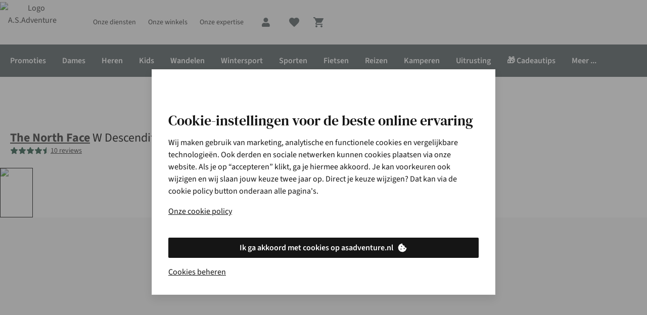

--- FILE ---
content_type: text/html; charset=utf-8
request_url: https://www.youtube-nocookie.com/embed/6_AOEcLr_EU?wmode=opaque&rel=0&enablejsapi=1
body_size: 46827
content:
<!DOCTYPE html><html lang="en" dir="ltr" data-cast-api-enabled="true"><head><meta name="viewport" content="width=device-width, initial-scale=1"><script nonce="OTfu-GQgBHTsJ2fqdIkKVw">if ('undefined' == typeof Symbol || 'undefined' == typeof Symbol.iterator) {delete Array.prototype.entries;}</script><style name="www-roboto" nonce="sijO49zkE33I7Nhk852_og">@font-face{font-family:'Roboto';font-style:normal;font-weight:400;font-stretch:100%;src:url(//fonts.gstatic.com/s/roboto/v48/KFO7CnqEu92Fr1ME7kSn66aGLdTylUAMa3GUBHMdazTgWw.woff2)format('woff2');unicode-range:U+0460-052F,U+1C80-1C8A,U+20B4,U+2DE0-2DFF,U+A640-A69F,U+FE2E-FE2F;}@font-face{font-family:'Roboto';font-style:normal;font-weight:400;font-stretch:100%;src:url(//fonts.gstatic.com/s/roboto/v48/KFO7CnqEu92Fr1ME7kSn66aGLdTylUAMa3iUBHMdazTgWw.woff2)format('woff2');unicode-range:U+0301,U+0400-045F,U+0490-0491,U+04B0-04B1,U+2116;}@font-face{font-family:'Roboto';font-style:normal;font-weight:400;font-stretch:100%;src:url(//fonts.gstatic.com/s/roboto/v48/KFO7CnqEu92Fr1ME7kSn66aGLdTylUAMa3CUBHMdazTgWw.woff2)format('woff2');unicode-range:U+1F00-1FFF;}@font-face{font-family:'Roboto';font-style:normal;font-weight:400;font-stretch:100%;src:url(//fonts.gstatic.com/s/roboto/v48/KFO7CnqEu92Fr1ME7kSn66aGLdTylUAMa3-UBHMdazTgWw.woff2)format('woff2');unicode-range:U+0370-0377,U+037A-037F,U+0384-038A,U+038C,U+038E-03A1,U+03A3-03FF;}@font-face{font-family:'Roboto';font-style:normal;font-weight:400;font-stretch:100%;src:url(//fonts.gstatic.com/s/roboto/v48/KFO7CnqEu92Fr1ME7kSn66aGLdTylUAMawCUBHMdazTgWw.woff2)format('woff2');unicode-range:U+0302-0303,U+0305,U+0307-0308,U+0310,U+0312,U+0315,U+031A,U+0326-0327,U+032C,U+032F-0330,U+0332-0333,U+0338,U+033A,U+0346,U+034D,U+0391-03A1,U+03A3-03A9,U+03B1-03C9,U+03D1,U+03D5-03D6,U+03F0-03F1,U+03F4-03F5,U+2016-2017,U+2034-2038,U+203C,U+2040,U+2043,U+2047,U+2050,U+2057,U+205F,U+2070-2071,U+2074-208E,U+2090-209C,U+20D0-20DC,U+20E1,U+20E5-20EF,U+2100-2112,U+2114-2115,U+2117-2121,U+2123-214F,U+2190,U+2192,U+2194-21AE,U+21B0-21E5,U+21F1-21F2,U+21F4-2211,U+2213-2214,U+2216-22FF,U+2308-230B,U+2310,U+2319,U+231C-2321,U+2336-237A,U+237C,U+2395,U+239B-23B7,U+23D0,U+23DC-23E1,U+2474-2475,U+25AF,U+25B3,U+25B7,U+25BD,U+25C1,U+25CA,U+25CC,U+25FB,U+266D-266F,U+27C0-27FF,U+2900-2AFF,U+2B0E-2B11,U+2B30-2B4C,U+2BFE,U+3030,U+FF5B,U+FF5D,U+1D400-1D7FF,U+1EE00-1EEFF;}@font-face{font-family:'Roboto';font-style:normal;font-weight:400;font-stretch:100%;src:url(//fonts.gstatic.com/s/roboto/v48/KFO7CnqEu92Fr1ME7kSn66aGLdTylUAMaxKUBHMdazTgWw.woff2)format('woff2');unicode-range:U+0001-000C,U+000E-001F,U+007F-009F,U+20DD-20E0,U+20E2-20E4,U+2150-218F,U+2190,U+2192,U+2194-2199,U+21AF,U+21E6-21F0,U+21F3,U+2218-2219,U+2299,U+22C4-22C6,U+2300-243F,U+2440-244A,U+2460-24FF,U+25A0-27BF,U+2800-28FF,U+2921-2922,U+2981,U+29BF,U+29EB,U+2B00-2BFF,U+4DC0-4DFF,U+FFF9-FFFB,U+10140-1018E,U+10190-1019C,U+101A0,U+101D0-101FD,U+102E0-102FB,U+10E60-10E7E,U+1D2C0-1D2D3,U+1D2E0-1D37F,U+1F000-1F0FF,U+1F100-1F1AD,U+1F1E6-1F1FF,U+1F30D-1F30F,U+1F315,U+1F31C,U+1F31E,U+1F320-1F32C,U+1F336,U+1F378,U+1F37D,U+1F382,U+1F393-1F39F,U+1F3A7-1F3A8,U+1F3AC-1F3AF,U+1F3C2,U+1F3C4-1F3C6,U+1F3CA-1F3CE,U+1F3D4-1F3E0,U+1F3ED,U+1F3F1-1F3F3,U+1F3F5-1F3F7,U+1F408,U+1F415,U+1F41F,U+1F426,U+1F43F,U+1F441-1F442,U+1F444,U+1F446-1F449,U+1F44C-1F44E,U+1F453,U+1F46A,U+1F47D,U+1F4A3,U+1F4B0,U+1F4B3,U+1F4B9,U+1F4BB,U+1F4BF,U+1F4C8-1F4CB,U+1F4D6,U+1F4DA,U+1F4DF,U+1F4E3-1F4E6,U+1F4EA-1F4ED,U+1F4F7,U+1F4F9-1F4FB,U+1F4FD-1F4FE,U+1F503,U+1F507-1F50B,U+1F50D,U+1F512-1F513,U+1F53E-1F54A,U+1F54F-1F5FA,U+1F610,U+1F650-1F67F,U+1F687,U+1F68D,U+1F691,U+1F694,U+1F698,U+1F6AD,U+1F6B2,U+1F6B9-1F6BA,U+1F6BC,U+1F6C6-1F6CF,U+1F6D3-1F6D7,U+1F6E0-1F6EA,U+1F6F0-1F6F3,U+1F6F7-1F6FC,U+1F700-1F7FF,U+1F800-1F80B,U+1F810-1F847,U+1F850-1F859,U+1F860-1F887,U+1F890-1F8AD,U+1F8B0-1F8BB,U+1F8C0-1F8C1,U+1F900-1F90B,U+1F93B,U+1F946,U+1F984,U+1F996,U+1F9E9,U+1FA00-1FA6F,U+1FA70-1FA7C,U+1FA80-1FA89,U+1FA8F-1FAC6,U+1FACE-1FADC,U+1FADF-1FAE9,U+1FAF0-1FAF8,U+1FB00-1FBFF;}@font-face{font-family:'Roboto';font-style:normal;font-weight:400;font-stretch:100%;src:url(//fonts.gstatic.com/s/roboto/v48/KFO7CnqEu92Fr1ME7kSn66aGLdTylUAMa3OUBHMdazTgWw.woff2)format('woff2');unicode-range:U+0102-0103,U+0110-0111,U+0128-0129,U+0168-0169,U+01A0-01A1,U+01AF-01B0,U+0300-0301,U+0303-0304,U+0308-0309,U+0323,U+0329,U+1EA0-1EF9,U+20AB;}@font-face{font-family:'Roboto';font-style:normal;font-weight:400;font-stretch:100%;src:url(//fonts.gstatic.com/s/roboto/v48/KFO7CnqEu92Fr1ME7kSn66aGLdTylUAMa3KUBHMdazTgWw.woff2)format('woff2');unicode-range:U+0100-02BA,U+02BD-02C5,U+02C7-02CC,U+02CE-02D7,U+02DD-02FF,U+0304,U+0308,U+0329,U+1D00-1DBF,U+1E00-1E9F,U+1EF2-1EFF,U+2020,U+20A0-20AB,U+20AD-20C0,U+2113,U+2C60-2C7F,U+A720-A7FF;}@font-face{font-family:'Roboto';font-style:normal;font-weight:400;font-stretch:100%;src:url(//fonts.gstatic.com/s/roboto/v48/KFO7CnqEu92Fr1ME7kSn66aGLdTylUAMa3yUBHMdazQ.woff2)format('woff2');unicode-range:U+0000-00FF,U+0131,U+0152-0153,U+02BB-02BC,U+02C6,U+02DA,U+02DC,U+0304,U+0308,U+0329,U+2000-206F,U+20AC,U+2122,U+2191,U+2193,U+2212,U+2215,U+FEFF,U+FFFD;}@font-face{font-family:'Roboto';font-style:normal;font-weight:500;font-stretch:100%;src:url(//fonts.gstatic.com/s/roboto/v48/KFO7CnqEu92Fr1ME7kSn66aGLdTylUAMa3GUBHMdazTgWw.woff2)format('woff2');unicode-range:U+0460-052F,U+1C80-1C8A,U+20B4,U+2DE0-2DFF,U+A640-A69F,U+FE2E-FE2F;}@font-face{font-family:'Roboto';font-style:normal;font-weight:500;font-stretch:100%;src:url(//fonts.gstatic.com/s/roboto/v48/KFO7CnqEu92Fr1ME7kSn66aGLdTylUAMa3iUBHMdazTgWw.woff2)format('woff2');unicode-range:U+0301,U+0400-045F,U+0490-0491,U+04B0-04B1,U+2116;}@font-face{font-family:'Roboto';font-style:normal;font-weight:500;font-stretch:100%;src:url(//fonts.gstatic.com/s/roboto/v48/KFO7CnqEu92Fr1ME7kSn66aGLdTylUAMa3CUBHMdazTgWw.woff2)format('woff2');unicode-range:U+1F00-1FFF;}@font-face{font-family:'Roboto';font-style:normal;font-weight:500;font-stretch:100%;src:url(//fonts.gstatic.com/s/roboto/v48/KFO7CnqEu92Fr1ME7kSn66aGLdTylUAMa3-UBHMdazTgWw.woff2)format('woff2');unicode-range:U+0370-0377,U+037A-037F,U+0384-038A,U+038C,U+038E-03A1,U+03A3-03FF;}@font-face{font-family:'Roboto';font-style:normal;font-weight:500;font-stretch:100%;src:url(//fonts.gstatic.com/s/roboto/v48/KFO7CnqEu92Fr1ME7kSn66aGLdTylUAMawCUBHMdazTgWw.woff2)format('woff2');unicode-range:U+0302-0303,U+0305,U+0307-0308,U+0310,U+0312,U+0315,U+031A,U+0326-0327,U+032C,U+032F-0330,U+0332-0333,U+0338,U+033A,U+0346,U+034D,U+0391-03A1,U+03A3-03A9,U+03B1-03C9,U+03D1,U+03D5-03D6,U+03F0-03F1,U+03F4-03F5,U+2016-2017,U+2034-2038,U+203C,U+2040,U+2043,U+2047,U+2050,U+2057,U+205F,U+2070-2071,U+2074-208E,U+2090-209C,U+20D0-20DC,U+20E1,U+20E5-20EF,U+2100-2112,U+2114-2115,U+2117-2121,U+2123-214F,U+2190,U+2192,U+2194-21AE,U+21B0-21E5,U+21F1-21F2,U+21F4-2211,U+2213-2214,U+2216-22FF,U+2308-230B,U+2310,U+2319,U+231C-2321,U+2336-237A,U+237C,U+2395,U+239B-23B7,U+23D0,U+23DC-23E1,U+2474-2475,U+25AF,U+25B3,U+25B7,U+25BD,U+25C1,U+25CA,U+25CC,U+25FB,U+266D-266F,U+27C0-27FF,U+2900-2AFF,U+2B0E-2B11,U+2B30-2B4C,U+2BFE,U+3030,U+FF5B,U+FF5D,U+1D400-1D7FF,U+1EE00-1EEFF;}@font-face{font-family:'Roboto';font-style:normal;font-weight:500;font-stretch:100%;src:url(//fonts.gstatic.com/s/roboto/v48/KFO7CnqEu92Fr1ME7kSn66aGLdTylUAMaxKUBHMdazTgWw.woff2)format('woff2');unicode-range:U+0001-000C,U+000E-001F,U+007F-009F,U+20DD-20E0,U+20E2-20E4,U+2150-218F,U+2190,U+2192,U+2194-2199,U+21AF,U+21E6-21F0,U+21F3,U+2218-2219,U+2299,U+22C4-22C6,U+2300-243F,U+2440-244A,U+2460-24FF,U+25A0-27BF,U+2800-28FF,U+2921-2922,U+2981,U+29BF,U+29EB,U+2B00-2BFF,U+4DC0-4DFF,U+FFF9-FFFB,U+10140-1018E,U+10190-1019C,U+101A0,U+101D0-101FD,U+102E0-102FB,U+10E60-10E7E,U+1D2C0-1D2D3,U+1D2E0-1D37F,U+1F000-1F0FF,U+1F100-1F1AD,U+1F1E6-1F1FF,U+1F30D-1F30F,U+1F315,U+1F31C,U+1F31E,U+1F320-1F32C,U+1F336,U+1F378,U+1F37D,U+1F382,U+1F393-1F39F,U+1F3A7-1F3A8,U+1F3AC-1F3AF,U+1F3C2,U+1F3C4-1F3C6,U+1F3CA-1F3CE,U+1F3D4-1F3E0,U+1F3ED,U+1F3F1-1F3F3,U+1F3F5-1F3F7,U+1F408,U+1F415,U+1F41F,U+1F426,U+1F43F,U+1F441-1F442,U+1F444,U+1F446-1F449,U+1F44C-1F44E,U+1F453,U+1F46A,U+1F47D,U+1F4A3,U+1F4B0,U+1F4B3,U+1F4B9,U+1F4BB,U+1F4BF,U+1F4C8-1F4CB,U+1F4D6,U+1F4DA,U+1F4DF,U+1F4E3-1F4E6,U+1F4EA-1F4ED,U+1F4F7,U+1F4F9-1F4FB,U+1F4FD-1F4FE,U+1F503,U+1F507-1F50B,U+1F50D,U+1F512-1F513,U+1F53E-1F54A,U+1F54F-1F5FA,U+1F610,U+1F650-1F67F,U+1F687,U+1F68D,U+1F691,U+1F694,U+1F698,U+1F6AD,U+1F6B2,U+1F6B9-1F6BA,U+1F6BC,U+1F6C6-1F6CF,U+1F6D3-1F6D7,U+1F6E0-1F6EA,U+1F6F0-1F6F3,U+1F6F7-1F6FC,U+1F700-1F7FF,U+1F800-1F80B,U+1F810-1F847,U+1F850-1F859,U+1F860-1F887,U+1F890-1F8AD,U+1F8B0-1F8BB,U+1F8C0-1F8C1,U+1F900-1F90B,U+1F93B,U+1F946,U+1F984,U+1F996,U+1F9E9,U+1FA00-1FA6F,U+1FA70-1FA7C,U+1FA80-1FA89,U+1FA8F-1FAC6,U+1FACE-1FADC,U+1FADF-1FAE9,U+1FAF0-1FAF8,U+1FB00-1FBFF;}@font-face{font-family:'Roboto';font-style:normal;font-weight:500;font-stretch:100%;src:url(//fonts.gstatic.com/s/roboto/v48/KFO7CnqEu92Fr1ME7kSn66aGLdTylUAMa3OUBHMdazTgWw.woff2)format('woff2');unicode-range:U+0102-0103,U+0110-0111,U+0128-0129,U+0168-0169,U+01A0-01A1,U+01AF-01B0,U+0300-0301,U+0303-0304,U+0308-0309,U+0323,U+0329,U+1EA0-1EF9,U+20AB;}@font-face{font-family:'Roboto';font-style:normal;font-weight:500;font-stretch:100%;src:url(//fonts.gstatic.com/s/roboto/v48/KFO7CnqEu92Fr1ME7kSn66aGLdTylUAMa3KUBHMdazTgWw.woff2)format('woff2');unicode-range:U+0100-02BA,U+02BD-02C5,U+02C7-02CC,U+02CE-02D7,U+02DD-02FF,U+0304,U+0308,U+0329,U+1D00-1DBF,U+1E00-1E9F,U+1EF2-1EFF,U+2020,U+20A0-20AB,U+20AD-20C0,U+2113,U+2C60-2C7F,U+A720-A7FF;}@font-face{font-family:'Roboto';font-style:normal;font-weight:500;font-stretch:100%;src:url(//fonts.gstatic.com/s/roboto/v48/KFO7CnqEu92Fr1ME7kSn66aGLdTylUAMa3yUBHMdazQ.woff2)format('woff2');unicode-range:U+0000-00FF,U+0131,U+0152-0153,U+02BB-02BC,U+02C6,U+02DA,U+02DC,U+0304,U+0308,U+0329,U+2000-206F,U+20AC,U+2122,U+2191,U+2193,U+2212,U+2215,U+FEFF,U+FFFD;}</style><script name="www-roboto" nonce="OTfu-GQgBHTsJ2fqdIkKVw">if (document.fonts && document.fonts.load) {document.fonts.load("400 10pt Roboto", "E"); document.fonts.load("500 10pt Roboto", "E");}</script><link rel="stylesheet" href="/s/player/b95b0e7a/www-player.css" name="www-player" nonce="sijO49zkE33I7Nhk852_og"><style nonce="sijO49zkE33I7Nhk852_og">html {overflow: hidden;}body {font: 12px Roboto, Arial, sans-serif; background-color: #000; color: #fff; height: 100%; width: 100%; overflow: hidden; position: absolute; margin: 0; padding: 0;}#player {width: 100%; height: 100%;}h1 {text-align: center; color: #fff;}h3 {margin-top: 6px; margin-bottom: 3px;}.player-unavailable {position: absolute; top: 0; left: 0; right: 0; bottom: 0; padding: 25px; font-size: 13px; background: url(/img/meh7.png) 50% 65% no-repeat;}.player-unavailable .message {text-align: left; margin: 0 -5px 15px; padding: 0 5px 14px; border-bottom: 1px solid #888; font-size: 19px; font-weight: normal;}.player-unavailable a {color: #167ac6; text-decoration: none;}</style><script nonce="OTfu-GQgBHTsJ2fqdIkKVw">var ytcsi={gt:function(n){n=(n||"")+"data_";return ytcsi[n]||(ytcsi[n]={tick:{},info:{},gel:{preLoggedGelInfos:[]}})},now:window.performance&&window.performance.timing&&window.performance.now&&window.performance.timing.navigationStart?function(){return window.performance.timing.navigationStart+window.performance.now()}:function(){return(new Date).getTime()},tick:function(l,t,n){var ticks=ytcsi.gt(n).tick;var v=t||ytcsi.now();if(ticks[l]){ticks["_"+l]=ticks["_"+l]||[ticks[l]];ticks["_"+l].push(v)}ticks[l]=
v},info:function(k,v,n){ytcsi.gt(n).info[k]=v},infoGel:function(p,n){ytcsi.gt(n).gel.preLoggedGelInfos.push(p)},setStart:function(t,n){ytcsi.tick("_start",t,n)}};
(function(w,d){function isGecko(){if(!w.navigator)return false;try{if(w.navigator.userAgentData&&w.navigator.userAgentData.brands&&w.navigator.userAgentData.brands.length){var brands=w.navigator.userAgentData.brands;var i=0;for(;i<brands.length;i++)if(brands[i]&&brands[i].brand==="Firefox")return true;return false}}catch(e){setTimeout(function(){throw e;})}if(!w.navigator.userAgent)return false;var ua=w.navigator.userAgent;return ua.indexOf("Gecko")>0&&ua.toLowerCase().indexOf("webkit")<0&&ua.indexOf("Edge")<
0&&ua.indexOf("Trident")<0&&ua.indexOf("MSIE")<0}ytcsi.setStart(w.performance?w.performance.timing.responseStart:null);var isPrerender=(d.visibilityState||d.webkitVisibilityState)=="prerender";var vName=!d.visibilityState&&d.webkitVisibilityState?"webkitvisibilitychange":"visibilitychange";if(isPrerender){var startTick=function(){ytcsi.setStart();d.removeEventListener(vName,startTick)};d.addEventListener(vName,startTick,false)}if(d.addEventListener)d.addEventListener(vName,function(){ytcsi.tick("vc")},
false);if(isGecko()){var isHidden=(d.visibilityState||d.webkitVisibilityState)=="hidden";if(isHidden)ytcsi.tick("vc")}var slt=function(el,t){setTimeout(function(){var n=ytcsi.now();el.loadTime=n;if(el.slt)el.slt()},t)};w.__ytRIL=function(el){if(!el.getAttribute("data-thumb"))if(w.requestAnimationFrame)w.requestAnimationFrame(function(){slt(el,0)});else slt(el,16)}})(window,document);
</script><script nonce="OTfu-GQgBHTsJ2fqdIkKVw">var ytcfg={d:function(){return window.yt&&yt.config_||ytcfg.data_||(ytcfg.data_={})},get:function(k,o){return k in ytcfg.d()?ytcfg.d()[k]:o},set:function(){var a=arguments;if(a.length>1)ytcfg.d()[a[0]]=a[1];else{var k;for(k in a[0])ytcfg.d()[k]=a[0][k]}}};
ytcfg.set({"CLIENT_CANARY_STATE":"none","DEVICE":"cbr\u003dChrome\u0026cbrand\u003dapple\u0026cbrver\u003d131.0.0.0\u0026ceng\u003dWebKit\u0026cengver\u003d537.36\u0026cos\u003dMacintosh\u0026cosver\u003d10_15_7\u0026cplatform\u003dDESKTOP","EVENT_ID":"sltxaaLFJIvtlssP2dKcuQU","EXPERIMENT_FLAGS":{"ab_det_apm":true,"ab_det_el_h":true,"ab_det_em_inj":true,"ab_l_sig_st":true,"ab_l_sig_st_e":true,"action_companion_center_align_description":true,"allow_skip_networkless":true,"always_send_and_write":true,"att_web_record_metrics":true,"attmusi":true,"c3_enable_button_impression_logging":true,"c3_watch_page_component":true,"cancel_pending_navs":true,"clean_up_manual_attribution_header":true,"config_age_report_killswitch":true,"cow_optimize_idom_compat":true,"csi_config_handling_infra":true,"csi_on_gel":true,"delhi_mweb_colorful_sd":true,"delhi_mweb_colorful_sd_v2":true,"deprecate_csi_has_info":true,"deprecate_pair_servlet_enabled":true,"desktop_sparkles_light_cta_button":true,"disable_cached_masthead_data":true,"disable_child_node_auto_formatted_strings":true,"disable_log_to_visitor_layer":true,"disable_pacf_logging_for_memory_limited_tv":true,"embeds_enable_eid_enforcement_for_youtube":true,"embeds_enable_info_panel_dismissal":true,"embeds_enable_pfp_always_unbranded":true,"embeds_muted_autoplay_sound_fix":true,"embeds_serve_es6_client":true,"embeds_web_nwl_disable_nocookie":true,"embeds_web_updated_shorts_definition_fix":true,"enable_active_view_display_ad_renderer_web_home":true,"enable_ad_disclosure_banner_a11y_fix":true,"enable_chips_shelf_view_model_fully_reactive":true,"enable_client_creator_goal_ticker_bar_revamp":true,"enable_client_only_wiz_direct_reactions":true,"enable_client_sli_logging":true,"enable_client_streamz_web":true,"enable_client_ve_spec":true,"enable_cloud_save_error_popup_after_retry":true,"enable_dai_sdf_h5_preroll":true,"enable_datasync_id_header_in_web_vss_pings":true,"enable_default_mono_cta_migration_web_client":true,"enable_docked_chat_messages":true,"enable_entity_store_from_dependency_injection":true,"enable_inline_muted_playback_on_web_search":true,"enable_inline_muted_playback_on_web_search_for_vdc":true,"enable_inline_muted_playback_on_web_search_for_vdcb":true,"enable_is_mini_app_page_active_bugfix":true,"enable_logging_first_user_action_after_game_ready":true,"enable_ltc_param_fetch_from_innertube":true,"enable_masthead_mweb_padding_fix":true,"enable_menu_renderer_button_in_mweb_hclr":true,"enable_mini_app_command_handler_mweb_fix":true,"enable_mini_guide_downloads_item":true,"enable_mixed_direction_formatted_strings":true,"enable_mweb_livestream_ui_update":true,"enable_mweb_new_caption_language_picker":true,"enable_names_handles_account_switcher":true,"enable_network_request_logging_on_game_events":true,"enable_new_paid_product_placement":true,"enable_open_in_new_tab_icon_for_short_dr_for_desktop_search":true,"enable_open_yt_content":true,"enable_origin_query_parameter_bugfix":true,"enable_pause_ads_on_ytv_html5":true,"enable_payments_purchase_manager":true,"enable_pdp_icon_prefetch":true,"enable_pl_r_si_fa":true,"enable_place_pivot_url":true,"enable_playable_a11y_label_with_badge_text":true,"enable_pv_screen_modern_text":true,"enable_removing_navbar_title_on_hashtag_page_mweb":true,"enable_rta_manager":true,"enable_sdf_companion_h5":true,"enable_sdf_dai_h5_midroll":true,"enable_sdf_h5_endemic_mid_post_roll":true,"enable_sdf_on_h5_unplugged_vod_midroll":true,"enable_sdf_shorts_player_bytes_h5":true,"enable_sending_unwrapped_game_audio_as_serialized_metadata":true,"enable_sfv_effect_pivot_url":true,"enable_shorts_new_carousel":true,"enable_skip_ad_guidance_prompt":true,"enable_skippable_ads_for_unplugged_ad_pod":true,"enable_smearing_expansion_dai":true,"enable_third_party_info":true,"enable_time_out_messages":true,"enable_timeline_view_modern_transcript_fe":true,"enable_video_display_compact_button_group_for_desktop_search":true,"enable_web_delhi_icons":true,"enable_web_home_top_landscape_image_layout_level_click":true,"enable_web_tiered_gel":true,"enable_window_constrained_buy_flow_dialog":true,"enable_wiz_queue_effect_and_on_init_initial_runs":true,"enable_ypc_spinners":true,"enable_yt_ata_iframe_authuser":true,"export_networkless_options":true,"export_player_version_to_ytconfig":true,"fill_single_video_with_notify_to_lasr":true,"fix_ad_miniplayer_controls_rendering":true,"fix_ads_tracking_for_swf_config_deprecation_mweb":true,"h5_companion_enable_adcpn_macro_substitution_for_click_pings":true,"h5_inplayer_enable_adcpn_macro_substitution_for_click_pings":true,"h5_reset_cache_and_filter_before_update_masthead":true,"hide_channel_creation_title_for_mweb":true,"high_ccv_client_side_caching_h5":true,"html5_log_trigger_events_with_debug_data":true,"html5_ssdai_enable_media_end_cue_range":true,"il_attach_cache_limit":true,"il_use_view_model_logging_context":true,"is_browser_support_for_webcam_streaming":true,"json_condensed_response":true,"kev_adb_pg":true,"kevlar_gel_error_routing":true,"kevlar_watch_cinematics":true,"live_chat_enable_controller_extraction":true,"live_chat_enable_rta_manager":true,"live_chat_increased_min_height":true,"log_click_with_layer_from_element_in_command_handler":true,"log_errors_through_nwl_on_retry":true,"mdx_enable_privacy_disclosure_ui":true,"mdx_load_cast_api_bootstrap_script":true,"medium_progress_bar_modification":true,"migrate_remaining_web_ad_badges_to_innertube":true,"mobile_account_menu_refresh":true,"mweb_account_linking_noapp":true,"mweb_after_render_to_scheduler":true,"mweb_allow_modern_search_suggest_behavior":true,"mweb_animated_actions":true,"mweb_app_upsell_button_direct_to_app":true,"mweb_big_progress_bar":true,"mweb_c3_enable_adaptive_signals":true,"mweb_c3_endscreen":true,"mweb_c3_endscreen_v2":true,"mweb_c3_library_page_enable_recent_shelf":true,"mweb_c3_remove_web_navigation_endpoint_data":true,"mweb_c3_use_canonical_from_player_response":true,"mweb_cinematic_watch":true,"mweb_command_handler":true,"mweb_delay_watch_initial_data":true,"mweb_disable_searchbar_scroll":true,"mweb_enable_browse_chunks":true,"mweb_enable_fine_scrubbing_for_recs":true,"mweb_enable_keto_batch_player_fullscreen":true,"mweb_enable_keto_batch_player_progress_bar":true,"mweb_enable_keto_batch_player_tooltips":true,"mweb_enable_lockup_view_model_for_ucp":true,"mweb_enable_more_drawer":true,"mweb_enable_optional_fullscreen_landscape_locking":true,"mweb_enable_overlay_touch_manager":true,"mweb_enable_premium_carve_out_fix":true,"mweb_enable_refresh_detection":true,"mweb_enable_search_imp":true,"mweb_enable_sequence_signal":true,"mweb_enable_shorts_pivot_button":true,"mweb_enable_shorts_video_preload":true,"mweb_enable_skippables_on_jio_phone":true,"mweb_enable_storyboards":true,"mweb_enable_two_line_title_on_shorts":true,"mweb_enable_varispeed_controller":true,"mweb_enable_watch_feed_infinite_scroll":true,"mweb_enable_wrapped_unplugged_pause_membership_dialog_renderer":true,"mweb_fix_livestream_seeking":true,"mweb_fix_monitor_visibility_after_render":true,"mweb_force_ios_fallback_to_native_control":true,"mweb_fp_auto_fullscreen":true,"mweb_fullscreen_controls":true,"mweb_fullscreen_controls_action_buttons":true,"mweb_fullscreen_watch_system":true,"mweb_home_reactive_shorts":true,"mweb_innertube_search_command":true,"mweb_lang_in_html":true,"mweb_like_button_synced_with_entities":true,"mweb_logo_use_home_page_ve":true,"mweb_module_decoration":true,"mweb_native_control_in_faux_fullscreen_shared":true,"mweb_player_control_on_hover":true,"mweb_player_delhi_dtts":true,"mweb_player_settings_use_bottom_sheet":true,"mweb_player_show_previous_next_buttons_in_playlist":true,"mweb_player_skip_no_op_state_changes":true,"mweb_player_user_select_none":true,"mweb_playlist_engagement_panel":true,"mweb_progress_bar_seek_on_mouse_click":true,"mweb_pull_2_full":true,"mweb_pull_2_full_enable_touch_handlers":true,"mweb_schedule_warm_watch_response":true,"mweb_searchbox_legacy_navigation":true,"mweb_see_fewer_shorts":true,"mweb_shorts_comments_panel_id_change":true,"mweb_shorts_early_continuation":true,"mweb_show_ios_smart_banner":true,"mweb_show_sign_in_button_from_header":true,"mweb_use_server_url_on_startup":true,"mweb_watch_captions_enable_auto_translate":true,"mweb_watch_captions_set_default_size":true,"mweb_watch_stop_scheduler_on_player_response":true,"mweb_watchfeed_big_thumbnails":true,"mweb_yt_searchbox":true,"networkless_logging":true,"no_client_ve_attach_unless_shown":true,"nwl_send_from_memory_when_online":true,"pageid_as_header_web":true,"playback_settings_use_switch_menu":true,"player_controls_autonav_fix":true,"player_controls_skip_double_signal_update":true,"polymer_bad_build_labels":true,"polymer_verifiy_app_state":true,"qoe_send_and_write":true,"remove_chevron_from_ad_disclosure_banner_h5":true,"remove_masthead_channel_banner_on_refresh":true,"remove_slot_id_exited_trigger_for_dai_in_player_slot_expire":true,"replace_client_url_parsing_with_server_signal":true,"service_worker_enabled":true,"service_worker_push_enabled":true,"service_worker_push_home_page_prompt":true,"service_worker_push_watch_page_prompt":true,"shell_load_gcf":true,"shorten_initial_gel_batch_timeout":true,"should_use_yt_voice_endpoint_in_kaios":true,"skip_invalid_ytcsi_ticks":true,"skip_setting_info_in_csi_data_object":true,"smarter_ve_dedupping":true,"speedmaster_no_seek":true,"start_client_gcf_mweb":true,"stop_handling_click_for_non_rendering_overlay_layout":true,"suppress_error_204_logging":true,"synced_panel_scrolling_controller":true,"use_event_time_ms_header":true,"use_fifo_for_networkless":true,"use_player_abuse_bg_library":true,"use_request_time_ms_header":true,"use_session_based_sampling":true,"use_thumbnail_overlay_time_status_renderer_for_live_badge":true,"use_ts_visibilitylogger":true,"vss_final_ping_send_and_write":true,"vss_playback_use_send_and_write":true,"web_adaptive_repeat_ase":true,"web_always_load_chat_support":true,"web_animated_like":true,"web_api_url":true,"web_attributed_string_deep_equal_bugfix":true,"web_autonav_allow_off_by_default":true,"web_button_vm_refactor_disabled":true,"web_c3_log_app_init_finish":true,"web_csi_action_sampling_enabled":true,"web_dedupe_ve_grafting":true,"web_disable_backdrop_filter":true,"web_enable_ab_rsp_cl":true,"web_enable_course_icon_update":true,"web_enable_error_204":true,"web_fix_segmented_like_dislike_undefined":true,"web_gcf_hashes_innertube":true,"web_gel_timeout_cap":true,"web_metadata_carousel_elref_bugfix":true,"web_parent_target_for_sheets":true,"web_persist_server_autonav_state_on_client":true,"web_playback_associated_log_ctt":true,"web_playback_associated_ve":true,"web_prefetch_preload_video":true,"web_progress_bar_draggable":true,"web_resizable_advertiser_banner_on_masthead_safari_fix":true,"web_scheduler_auto_init":true,"web_shorts_just_watched_on_channel_and_pivot_study":true,"web_shorts_just_watched_overlay":true,"web_shorts_pivot_button_view_model_reactive":true,"web_update_panel_visibility_logging_fix":true,"web_video_attribute_view_model_a11y_fix":true,"web_watch_controls_state_signals":true,"web_wiz_attributed_string":true,"webfe_mweb_watch_microdata":true,"webfe_watch_shorts_canonical_url_fix":true,"webpo_exit_on_net_err":true,"wiz_diff_overwritable":true,"wiz_memoize_stamper_items":true,"woffle_used_state_report":true,"wpo_gel_strz":true,"ytcp_paper_tooltip_use_scoped_owner_root":true,"H5_async_logging_delay_ms":30000.0,"attention_logging_scroll_throttle":500.0,"autoplay_pause_by_lact_sampling_fraction":0.0,"cinematic_watch_effect_opacity":0.4,"log_window_onerror_fraction":0.1,"speedmaster_playback_rate":2.0,"tv_pacf_logging_sample_rate":0.01,"web_attention_logging_scroll_throttle":500.0,"web_load_prediction_threshold":0.1,"web_navigation_prediction_threshold":0.1,"web_pbj_log_warning_rate":0.0,"web_system_health_fraction":0.01,"ytidb_transaction_ended_event_rate_limit":0.02,"active_time_update_interval_ms":10000,"att_init_delay":500,"autoplay_pause_by_lact_sec":0,"botguard_async_snapshot_timeout_ms":3000,"check_navigator_accuracy_timeout_ms":0,"cinematic_watch_css_filter_blur_strength":40,"cinematic_watch_fade_out_duration":500,"close_webview_delay_ms":100,"cloud_save_game_data_rate_limit_ms":3000,"compression_disable_point":10,"custom_active_view_tos_timeout_ms":3600000,"embeds_widget_poll_interval_ms":0,"gel_min_batch_size":3,"gel_queue_timeout_max_ms":60000,"get_async_timeout_ms":60000,"hide_cta_for_home_web_video_ads_animate_in_time":2,"html5_byterate_soft_cap":0,"initial_gel_batch_timeout":2000,"max_body_size_to_compress":500000,"max_prefetch_window_sec_for_livestream_optimization":10,"min_prefetch_offset_sec_for_livestream_optimization":20,"mini_app_container_iframe_src_update_delay_ms":0,"multiple_preview_news_duration_time":11000,"mweb_c3_toast_duration_ms":5000,"mweb_deep_link_fallback_timeout_ms":10000,"mweb_delay_response_received_actions":100,"mweb_fp_dpad_rate_limit_ms":0,"mweb_fp_dpad_watch_title_clamp_lines":0,"mweb_history_manager_cache_size":100,"mweb_ios_fullscreen_playback_transition_delay_ms":500,"mweb_ios_fullscreen_system_pause_epilson_ms":0,"mweb_override_response_store_expiration_ms":0,"mweb_shorts_early_continuation_trigger_threshold":4,"mweb_w2w_max_age_seconds":0,"mweb_watch_captions_default_size":2,"neon_dark_launch_gradient_count":0,"network_polling_interval":30000,"play_click_interval_ms":30000,"play_ping_interval_ms":10000,"prefetch_comments_ms_after_video":0,"send_config_hash_timer":0,"service_worker_push_logged_out_prompt_watches":-1,"service_worker_push_prompt_cap":-1,"service_worker_push_prompt_delay_microseconds":3888000000000,"slow_compressions_before_abandon_count":4,"speedmaster_cancellation_movement_dp":10,"speedmaster_touch_activation_ms":500,"web_attention_logging_throttle":500,"web_foreground_heartbeat_interval_ms":28000,"web_gel_debounce_ms":10000,"web_logging_max_batch":100,"web_max_tracing_events":50,"web_tracing_session_replay":0,"wil_icon_max_concurrent_fetches":9999,"ytidb_remake_db_retries":3,"ytidb_reopen_db_retries":3,"WebClientReleaseProcessCritical__youtube_embeds_client_version_override":"","WebClientReleaseProcessCritical__youtube_embeds_web_client_version_override":"","WebClientReleaseProcessCritical__youtube_mweb_client_version_override":"","debug_forced_internalcountrycode":"","embeds_web_synth_ch_headers_banned_urls_regex":"","enable_web_media_service":"DISABLED","il_payload_scraping":"","live_chat_unicode_emoji_json_url":"https://www.gstatic.com/youtube/img/emojis/emojis-svg-9.json","mweb_deep_link_feature_tag_suffix":"11268432","mweb_enable_shorts_innertube_player_prefetch_trigger":"NONE","mweb_fp_dpad":"home,search,browse,channel,create_channel,experiments,settings,trending,oops,404,paid_memberships,sponsorship,premium,shorts","mweb_fp_dpad_linear_navigation":"","mweb_fp_dpad_linear_navigation_visitor":"","mweb_fp_dpad_visitor":"","mweb_preload_video_by_player_vars":"","mweb_sign_in_button_style":"STYLE_SUGGESTIVE_AVATAR","place_pivot_triggering_container_alternate":"","place_pivot_triggering_counterfactual_container_alternate":"","search_ui_mweb_searchbar_restyle":"DEFAULT","service_worker_push_force_notification_prompt_tag":"1","service_worker_scope":"/","suggest_exp_str":"","web_client_version_override":"","kevlar_command_handler_command_banlist":[],"mini_app_ids_without_game_ready":["UgkxHHtsak1SC8mRGHMZewc4HzeAY3yhPPmJ","Ugkx7OgzFqE6z_5Mtf4YsotGfQNII1DF_RBm"],"web_op_signal_type_banlist":[],"web_tracing_enabled_spans":["event","command"]},"GAPI_HINT_PARAMS":"m;/_/scs/abc-static/_/js/k\u003dgapi.gapi.en.FZb77tO2YW4.O/d\u003d1/rs\u003dAHpOoo8lqavmo6ayfVxZovyDiP6g3TOVSQ/m\u003d__features__","GAPI_HOST":"https://apis.google.com","GAPI_LOCALE":"en_US","GL":"US","HL":"en","HTML_DIR":"ltr","HTML_LANG":"en","INNERTUBE_API_KEY":"AIzaSyAO_FJ2SlqU8Q4STEHLGCilw_Y9_11qcW8","INNERTUBE_API_VERSION":"v1","INNERTUBE_CLIENT_NAME":"WEB_EMBEDDED_PLAYER","INNERTUBE_CLIENT_VERSION":"1.20260121.01.00","INNERTUBE_CONTEXT":{"client":{"hl":"en","gl":"US","remoteHost":"3.140.198.42","deviceMake":"Apple","deviceModel":"","visitorData":"CgtScld5NV83NmROVSiyt8XLBjIKCgJVUxIEGgAgGA%3D%3D","userAgent":"Mozilla/5.0 (Macintosh; Intel Mac OS X 10_15_7) AppleWebKit/537.36 (KHTML, like Gecko) Chrome/131.0.0.0 Safari/537.36; ClaudeBot/1.0; +claudebot@anthropic.com),gzip(gfe)","clientName":"WEB_EMBEDDED_PLAYER","clientVersion":"1.20260121.01.00","osName":"Macintosh","osVersion":"10_15_7","originalUrl":"https://www.youtube-nocookie.com/embed/6_AOEcLr_EU?wmode\u003dopaque\u0026rel\u003d0\u0026enablejsapi\u003d1","platform":"DESKTOP","clientFormFactor":"UNKNOWN_FORM_FACTOR","configInfo":{"appInstallData":"[base64]%3D"},"browserName":"Chrome","browserVersion":"131.0.0.0","acceptHeader":"text/html,application/xhtml+xml,application/xml;q\u003d0.9,image/webp,image/apng,*/*;q\u003d0.8,application/signed-exchange;v\u003db3;q\u003d0.9","deviceExperimentId":"ChxOelU1TnprMU5EZzJOamc1T1Rjek5ETTRNdz09ELK3xcsGGLK3xcsG","rolloutToken":"CLXLtNjC842mdxDi-cer352SAxji-cer352SAw%3D%3D"},"user":{"lockedSafetyMode":false},"request":{"useSsl":true},"clickTracking":{"clickTrackingParams":"IhMIoubHq9+dkgMVi7ZlAx1ZKSdX"},"thirdParty":{"embeddedPlayerContext":{"embeddedPlayerEncryptedContext":"[base64]","ancestorOriginsSupported":false}}},"INNERTUBE_CONTEXT_CLIENT_NAME":56,"INNERTUBE_CONTEXT_CLIENT_VERSION":"1.20260121.01.00","INNERTUBE_CONTEXT_GL":"US","INNERTUBE_CONTEXT_HL":"en","LATEST_ECATCHER_SERVICE_TRACKING_PARAMS":{"client.name":"WEB_EMBEDDED_PLAYER","client.jsfeat":"2021"},"LOGGED_IN":false,"PAGE_BUILD_LABEL":"youtube.embeds.web_20260121_01_RC00","PAGE_CL":858938007,"SERVER_NAME":"WebFE","VISITOR_DATA":"CgtScld5NV83NmROVSiyt8XLBjIKCgJVUxIEGgAgGA%3D%3D","WEB_PLAYER_CONTEXT_CONFIGS":{"WEB_PLAYER_CONTEXT_CONFIG_ID_EMBEDDED_PLAYER":{"rootElementId":"movie_player","jsUrl":"/s/player/b95b0e7a/player_ias.vflset/en_US/base.js","cssUrl":"/s/player/b95b0e7a/www-player.css","contextId":"WEB_PLAYER_CONTEXT_CONFIG_ID_EMBEDDED_PLAYER","eventLabel":"embedded","contentRegion":"US","hl":"en_US","hostLanguage":"en","innertubeApiKey":"AIzaSyAO_FJ2SlqU8Q4STEHLGCilw_Y9_11qcW8","innertubeApiVersion":"v1","innertubeContextClientVersion":"1.20260121.01.00","disableRelatedVideos":true,"device":{"brand":"apple","model":"","browser":"Chrome","browserVersion":"131.0.0.0","os":"Macintosh","osVersion":"10_15_7","platform":"DESKTOP","interfaceName":"WEB_EMBEDDED_PLAYER","interfaceVersion":"1.20260121.01.00"},"serializedExperimentIds":"23848210,24004644,51010235,51063643,51098299,51204329,51222973,51340662,51349914,51353393,51366423,51372680,51389629,51404808,51404810,51425034,51484222,51489568,51490331,51500051,51505436,51526267,51530495,51534669,51560386,51565116,51566373,51578632,51583565,51583821,51585555,51586118,51605258,51605395,51609830,51611457,51615068,51620866,51621065,51622844,51626155,51632249,51637029,51638932,51647793,51648336,51656216,51666464,51672162,51678771,51681662,51683502,51684302,51684307,51690474,51691589,51693511,51693994,51696107,51696619,51697032,51700777,51705183,51709243,51711227,51711298,51712601,51713237,51714463,51719410,51719628,51735450,51738919,51740147,51740459,51742829,51742876,51743156,51744562,51747794","serializedExperimentFlags":"H5_async_logging_delay_ms\u003d30000.0\u0026PlayerWeb__h5_enable_advisory_rating_restrictions\u003dtrue\u0026a11y_h5_associate_survey_question\u003dtrue\u0026ab_det_apm\u003dtrue\u0026ab_det_el_h\u003dtrue\u0026ab_det_em_inj\u003dtrue\u0026ab_l_sig_st\u003dtrue\u0026ab_l_sig_st_e\u003dtrue\u0026action_companion_center_align_description\u003dtrue\u0026ad_pod_disable_companion_persist_ads_quality\u003dtrue\u0026add_stmp_logs_for_voice_boost\u003dtrue\u0026allow_autohide_on_paused_videos\u003dtrue\u0026allow_drm_override\u003dtrue\u0026allow_live_autoplay\u003dtrue\u0026allow_poltergust_autoplay\u003dtrue\u0026allow_skip_networkless\u003dtrue\u0026allow_vp9_1080p_mq_enc\u003dtrue\u0026always_cache_redirect_endpoint\u003dtrue\u0026always_send_and_write\u003dtrue\u0026annotation_module_vast_cards_load_logging_fraction\u003d0.0\u0026assign_drm_family_by_format\u003dtrue\u0026att_web_record_metrics\u003dtrue\u0026attention_logging_scroll_throttle\u003d500.0\u0026attmusi\u003dtrue\u0026autoplay_time\u003d10000\u0026autoplay_time_for_fullscreen\u003d-1\u0026autoplay_time_for_music_content\u003d-1\u0026bg_vm_reinit_threshold\u003d7200000\u0026blocked_packages_for_sps\u003d[]\u0026botguard_async_snapshot_timeout_ms\u003d3000\u0026captions_url_add_ei\u003dtrue\u0026check_navigator_accuracy_timeout_ms\u003d0\u0026clean_up_manual_attribution_header\u003dtrue\u0026compression_disable_point\u003d10\u0026cow_optimize_idom_compat\u003dtrue\u0026csi_config_handling_infra\u003dtrue\u0026csi_on_gel\u003dtrue\u0026custom_active_view_tos_timeout_ms\u003d3600000\u0026dash_manifest_version\u003d5\u0026debug_bandaid_hostname\u003d\u0026debug_bandaid_port\u003d0\u0026debug_sherlog_username\u003d\u0026delhi_fast_follow_autonav_toggle\u003dtrue\u0026delhi_modern_player_default_thumbnail_percentage\u003d0.0\u0026delhi_modern_player_faster_autohide_delay_ms\u003d2000\u0026delhi_modern_player_pause_thumbnail_percentage\u003d0.6\u0026delhi_modern_web_player_blending_mode\u003d\u0026delhi_modern_web_player_disable_frosted_glass\u003dtrue\u0026delhi_modern_web_player_horizontal_volume_controls\u003dtrue\u0026delhi_modern_web_player_lhs_volume_controls\u003dtrue\u0026delhi_modern_web_player_responsive_compact_controls_threshold\u003d0\u0026deprecate_22\u003dtrue\u0026deprecate_csi_has_info\u003dtrue\u0026deprecate_delay_ping\u003dtrue\u0026deprecate_pair_servlet_enabled\u003dtrue\u0026desktop_sparkles_light_cta_button\u003dtrue\u0026disable_av1_setting\u003dtrue\u0026disable_branding_context\u003dtrue\u0026disable_cached_masthead_data\u003dtrue\u0026disable_channel_id_check_for_suspended_channels\u003dtrue\u0026disable_child_node_auto_formatted_strings\u003dtrue\u0026disable_lifa_for_supex_users\u003dtrue\u0026disable_log_to_visitor_layer\u003dtrue\u0026disable_mdx_connection_in_mdx_module_for_music_web\u003dtrue\u0026disable_pacf_logging_for_memory_limited_tv\u003dtrue\u0026disable_reduced_fullscreen_autoplay_countdown_for_minors\u003dtrue\u0026disable_reel_item_watch_format_filtering\u003dtrue\u0026disable_threegpp_progressive_formats\u003dtrue\u0026disable_touch_events_on_skip_button\u003dtrue\u0026edge_encryption_fill_primary_key_version\u003dtrue\u0026embeds_enable_info_panel_dismissal\u003dtrue\u0026embeds_enable_move_set_center_crop_to_public\u003dtrue\u0026embeds_enable_per_video_embed_config\u003dtrue\u0026embeds_enable_pfp_always_unbranded\u003dtrue\u0026embeds_web_lite_mode\u003d1\u0026embeds_web_nwl_disable_nocookie\u003dtrue\u0026embeds_web_synth_ch_headers_banned_urls_regex\u003d\u0026enable_active_view_display_ad_renderer_web_home\u003dtrue\u0026enable_active_view_lr_shorts_video\u003dtrue\u0026enable_active_view_web_shorts_video\u003dtrue\u0026enable_ad_cpn_macro_substitution_for_click_pings\u003dtrue\u0026enable_ad_disclosure_banner_a11y_fix\u003dtrue\u0026enable_app_promo_endcap_eml_on_tablet\u003dtrue\u0026enable_batched_cross_device_pings_in_gel_fanout\u003dtrue\u0026enable_cast_for_web_unplugged\u003dtrue\u0026enable_cast_on_music_web\u003dtrue\u0026enable_cipher_for_manifest_urls\u003dtrue\u0026enable_cleanup_masthead_autoplay_hack_fix\u003dtrue\u0026enable_client_creator_goal_ticker_bar_revamp\u003dtrue\u0026enable_client_only_wiz_direct_reactions\u003dtrue\u0026enable_client_page_id_header_for_first_party_pings\u003dtrue\u0026enable_client_sli_logging\u003dtrue\u0026enable_client_ve_spec\u003dtrue\u0026enable_cta_banner_on_unplugged_lr\u003dtrue\u0026enable_custom_playhead_parsing\u003dtrue\u0026enable_dai_sdf_h5_preroll\u003dtrue\u0026enable_datasync_id_header_in_web_vss_pings\u003dtrue\u0026enable_default_mono_cta_migration_web_client\u003dtrue\u0026enable_dsa_ad_badge_for_action_endcap_on_android\u003dtrue\u0026enable_dsa_ad_badge_for_action_endcap_on_ios\u003dtrue\u0026enable_entity_store_from_dependency_injection\u003dtrue\u0026enable_error_corrections_infocard_web_client\u003dtrue\u0026enable_error_corrections_infocards_icon_web\u003dtrue\u0026enable_inline_muted_playback_on_web_search\u003dtrue\u0026enable_inline_muted_playback_on_web_search_for_vdc\u003dtrue\u0026enable_inline_muted_playback_on_web_search_for_vdcb\u003dtrue\u0026enable_kabuki_comments_on_shorts\u003ddisabled\u0026enable_ltc_param_fetch_from_innertube\u003dtrue\u0026enable_mixed_direction_formatted_strings\u003dtrue\u0026enable_modern_skip_button_on_web\u003dtrue\u0026enable_mweb_livestream_ui_update\u003dtrue\u0026enable_new_paid_product_placement\u003dtrue\u0026enable_open_in_new_tab_icon_for_short_dr_for_desktop_search\u003dtrue\u0026enable_out_of_stock_text_all_surfaces\u003dtrue\u0026enable_paid_content_overlay_bugfix\u003dtrue\u0026enable_pause_ads_on_ytv_html5\u003dtrue\u0026enable_pl_r_si_fa\u003dtrue\u0026enable_policy_based_hqa_filter_in_watch_server\u003dtrue\u0026enable_progres_commands_lr_feeds\u003dtrue\u0026enable_progress_commands_lr_shorts\u003dtrue\u0026enable_publishing_region_param_in_sus\u003dtrue\u0026enable_pv_screen_modern_text\u003dtrue\u0026enable_rpr_token_on_ltl_lookup\u003dtrue\u0026enable_sdf_companion_h5\u003dtrue\u0026enable_sdf_dai_h5_midroll\u003dtrue\u0026enable_sdf_h5_endemic_mid_post_roll\u003dtrue\u0026enable_sdf_on_h5_unplugged_vod_midroll\u003dtrue\u0026enable_sdf_shorts_player_bytes_h5\u003dtrue\u0026enable_server_driven_abr\u003dtrue\u0026enable_server_driven_abr_for_backgroundable\u003dtrue\u0026enable_server_driven_abr_url_generation\u003dtrue\u0026enable_server_driven_readahead\u003dtrue\u0026enable_skip_ad_guidance_prompt\u003dtrue\u0026enable_skip_to_next_messaging\u003dtrue\u0026enable_skippable_ads_for_unplugged_ad_pod\u003dtrue\u0026enable_smart_skip_player_controls_shown_on_web\u003dtrue\u0026enable_smart_skip_player_controls_shown_on_web_increased_triggering_sensitivity\u003dtrue\u0026enable_smart_skip_speedmaster_on_web\u003dtrue\u0026enable_smearing_expansion_dai\u003dtrue\u0026enable_split_screen_ad_baseline_experience_endemic_live_h5\u003dtrue\u0026enable_third_party_info\u003dtrue\u0026enable_to_call_playready_backend_directly\u003dtrue\u0026enable_unified_action_endcap_on_web\u003dtrue\u0026enable_video_display_compact_button_group_for_desktop_search\u003dtrue\u0026enable_voice_boost_feature\u003dtrue\u0026enable_vp9_appletv5_on_server\u003dtrue\u0026enable_watch_server_rejected_formats_logging\u003dtrue\u0026enable_web_delhi_icons\u003dtrue\u0026enable_web_home_top_landscape_image_layout_level_click\u003dtrue\u0026enable_web_media_session_metadata_fix\u003dtrue\u0026enable_web_premium_varispeed_upsell\u003dtrue\u0026enable_web_tiered_gel\u003dtrue\u0026enable_wiz_queue_effect_and_on_init_initial_runs\u003dtrue\u0026enable_yt_ata_iframe_authuser\u003dtrue\u0026enable_ytv_csdai_vp9\u003dtrue\u0026export_networkless_options\u003dtrue\u0026export_player_version_to_ytconfig\u003dtrue\u0026fill_live_request_config_in_ustreamer_config\u003dtrue\u0026fill_single_video_with_notify_to_lasr\u003dtrue\u0026filter_vb_without_non_vb_equivalents\u003dtrue\u0026filter_vp9_for_live_dai\u003dtrue\u0026fix_ad_miniplayer_controls_rendering\u003dtrue\u0026fix_ads_tracking_for_swf_config_deprecation_mweb\u003dtrue\u0026fix_h5_toggle_button_a11y\u003dtrue\u0026fix_survey_color_contrast_on_destop\u003dtrue\u0026fix_toggle_button_role_for_ad_components\u003dtrue\u0026fresca_polling_delay_override\u003d0\u0026gab_return_sabr_ssdai_config\u003dtrue\u0026gel_min_batch_size\u003d3\u0026gel_queue_timeout_max_ms\u003d60000\u0026gvi_channel_client_screen\u003dtrue\u0026h5_companion_enable_adcpn_macro_substitution_for_click_pings\u003dtrue\u0026h5_enable_ad_mbs\u003dtrue\u0026h5_inplayer_enable_adcpn_macro_substitution_for_click_pings\u003dtrue\u0026h5_reset_cache_and_filter_before_update_masthead\u003dtrue\u0026heatseeker_decoration_threshold\u003d0.0\u0026hfr_dropped_framerate_fallback_threshold\u003d0\u0026hide_cta_for_home_web_video_ads_animate_in_time\u003d2\u0026high_ccv_client_side_caching_h5\u003dtrue\u0026hls_use_new_codecs_string_api\u003dtrue\u0026html5_ad_timeout_ms\u003d0\u0026html5_adaptation_step_count\u003d0\u0026html5_ads_preroll_lock_timeout_delay_ms\u003d15000\u0026html5_allow_multiview_tile_preload\u003dtrue\u0026html5_allow_video_keyframe_without_audio\u003dtrue\u0026html5_apply_min_failures\u003dtrue\u0026html5_apply_start_time_within_ads_for_ssdai_transitions\u003dtrue\u0026html5_atr_disable_force_fallback\u003dtrue\u0026html5_att_playback_timeout_ms\u003d30000\u0026html5_attach_num_random_bytes_to_bandaid\u003d0\u0026html5_attach_po_token_to_bandaid\u003dtrue\u0026html5_autonav_cap_idle_secs\u003d0\u0026html5_autonav_quality_cap\u003d720\u0026html5_autoplay_default_quality_cap\u003d0\u0026html5_auxiliary_estimate_weight\u003d0.0\u0026html5_av1_ordinal_cap\u003d0\u0026html5_bandaid_attach_content_po_token\u003dtrue\u0026html5_block_pip_safari_delay\u003d0\u0026html5_bypass_contention_secs\u003d0.0\u0026html5_byterate_soft_cap\u003d0\u0026html5_check_for_idle_network_interval_ms\u003d-1\u0026html5_chipset_soft_cap\u003d8192\u0026html5_consume_all_buffered_bytes_one_poll\u003dtrue\u0026html5_continuous_goodput_probe_interval_ms\u003d0\u0026html5_d6de4_cloud_project_number\u003d868618676952\u0026html5_d6de4_defer_timeout_ms\u003d0\u0026html5_debug_data_log_probability\u003d0.0\u0026html5_decode_to_texture_cap\u003dtrue\u0026html5_default_ad_gain\u003d0.5\u0026html5_default_av1_threshold\u003d0\u0026html5_default_quality_cap\u003d0\u0026html5_defer_fetch_att_ms\u003d0\u0026html5_delayed_retry_count\u003d1\u0026html5_delayed_retry_delay_ms\u003d5000\u0026html5_deprecate_adaptive_formats_string\u003dtrue\u0026html5_deprecate_adservice\u003dtrue\u0026html5_deprecate_manifestful_fallback\u003dtrue\u0026html5_deprecate_video_tag_pool\u003dtrue\u0026html5_desktop_vr180_allow_panning\u003dtrue\u0026html5_df_downgrade_thresh\u003d0.6\u0026html5_disable_loop_range_for_shorts_ads\u003dtrue\u0026html5_disable_move_pssh_to_moov\u003dtrue\u0026html5_disable_non_contiguous\u003dtrue\u0026html5_disable_ustreamer_constraint_for_sabr\u003dtrue\u0026html5_disable_web_safari_dai\u003dtrue\u0026html5_displayed_frame_rate_downgrade_threshold\u003d45\u0026html5_drm_byterate_soft_cap\u003d0\u0026html5_drm_check_all_key_error_states\u003dtrue\u0026html5_drm_cpi_license_key\u003dtrue\u0026html5_drm_live_byterate_soft_cap\u003d0\u0026html5_early_media_for_sharper_shorts\u003dtrue\u0026html5_enable_ac3\u003dtrue\u0026html5_enable_audio_track_stickiness\u003dtrue\u0026html5_enable_audio_track_stickiness_phase_two\u003dtrue\u0026html5_enable_caption_changes_for_mosaic\u003dtrue\u0026html5_enable_composite_embargo\u003dtrue\u0026html5_enable_d6de4\u003dtrue\u0026html5_enable_d6de4_cold_start_and_error\u003dtrue\u0026html5_enable_d6de4_idle_priority_job\u003dtrue\u0026html5_enable_drc\u003dtrue\u0026html5_enable_drc_toggle_api\u003dtrue\u0026html5_enable_eac3\u003dtrue\u0026html5_enable_embedded_player_visibility_signals\u003dtrue\u0026html5_enable_oduc\u003dtrue\u0026html5_enable_sabr_from_watch_server\u003dtrue\u0026html5_enable_sabr_host_fallback\u003dtrue\u0026html5_enable_server_driven_request_cancellation\u003dtrue\u0026html5_enable_sps_retry_backoff_metadata_requests\u003dtrue\u0026html5_enable_ssdai_transition_with_only_enter_cuerange\u003dtrue\u0026html5_enable_triggering_cuepoint_for_slot\u003dtrue\u0026html5_enable_tvos_dash\u003dtrue\u0026html5_enable_tvos_encrypted_vp9\u003dtrue\u0026html5_enable_widevine_for_alc\u003dtrue\u0026html5_enable_widevine_for_fast_linear\u003dtrue\u0026html5_encourage_array_coalescing\u003dtrue\u0026html5_fill_default_mosaic_audio_track_id\u003dtrue\u0026html5_fix_multi_audio_offline_playback\u003dtrue\u0026html5_fixed_media_duration_for_request\u003d0\u0026html5_force_sabr_from_watch_server_for_dfss\u003dtrue\u0026html5_forward_click_tracking_params_on_reload\u003dtrue\u0026html5_gapless_ad_autoplay_on_video_to_ad_only\u003dtrue\u0026html5_gapless_ended_transition_buffer_ms\u003d200\u0026html5_gapless_handoff_close_end_long_rebuffer_cfl\u003dtrue\u0026html5_gapless_handoff_close_end_long_rebuffer_delay_ms\u003d0\u0026html5_gapless_loop_seek_offset_in_milli\u003d0\u0026html5_gapless_slow_seek_cfl\u003dtrue\u0026html5_gapless_slow_seek_delay_ms\u003d0\u0026html5_gapless_slow_start_delay_ms\u003d0\u0026html5_generate_content_po_token\u003dtrue\u0026html5_generate_session_po_token\u003dtrue\u0026html5_gl_fps_threshold\u003d0\u0026html5_hard_cap_max_vertical_resolution_for_shorts\u003d0\u0026html5_hdcp_probing_stream_url\u003d\u0026html5_head_miss_secs\u003d0.0\u0026html5_hfr_quality_cap\u003d0\u0026html5_high_res_logging_percent\u003d0.01\u0026html5_hopeless_secs\u003d0\u0026html5_huli_ssdai_use_playback_state\u003dtrue\u0026html5_idle_rate_limit_ms\u003d0\u0026html5_ignore_sabrseek_during_adskip\u003dtrue\u0026html5_innertube_heartbeats_for_fairplay\u003dtrue\u0026html5_innertube_heartbeats_for_playready\u003dtrue\u0026html5_innertube_heartbeats_for_widevine\u003dtrue\u0026html5_jumbo_mobile_subsegment_readahead_target\u003d3.0\u0026html5_jumbo_ull_nonstreaming_mffa_ms\u003d4000\u0026html5_jumbo_ull_subsegment_readahead_target\u003d1.3\u0026html5_kabuki_drm_live_51_default_off\u003dtrue\u0026html5_license_constraint_delay\u003d5000\u0026html5_live_abr_head_miss_fraction\u003d0.0\u0026html5_live_abr_repredict_fraction\u003d0.0\u0026html5_live_chunk_readahead_proxima_override\u003d0\u0026html5_live_low_latency_bandwidth_window\u003d0.0\u0026html5_live_normal_latency_bandwidth_window\u003d0.0\u0026html5_live_quality_cap\u003d0\u0026html5_live_ultra_low_latency_bandwidth_window\u003d0.0\u0026html5_liveness_drift_chunk_override\u003d0\u0026html5_liveness_drift_proxima_override\u003d0\u0026html5_log_audio_abr\u003dtrue\u0026html5_log_experiment_id_from_player_response_to_ctmp\u003d\u0026html5_log_first_ssdai_requests_killswitch\u003dtrue\u0026html5_log_rebuffer_events\u003d5\u0026html5_log_trigger_events_with_debug_data\u003dtrue\u0026html5_log_vss_extra_lr_cparams_freq\u003d\u0026html5_long_rebuffer_jiggle_cmt_delay_ms\u003d0\u0026html5_long_rebuffer_threshold_ms\u003d30000\u0026html5_manifestless_unplugged\u003dtrue\u0026html5_manifestless_vp9_otf\u003dtrue\u0026html5_max_buffer_health_for_downgrade_prop\u003d0.0\u0026html5_max_buffer_health_for_downgrade_secs\u003d0.0\u0026html5_max_byterate\u003d0\u0026html5_max_discontinuity_rewrite_count\u003d0\u0026html5_max_drift_per_track_secs\u003d0.0\u0026html5_max_headm_for_streaming_xhr\u003d0\u0026html5_max_live_dvr_window_plus_margin_secs\u003d46800.0\u0026html5_max_quality_sel_upgrade\u003d0\u0026html5_max_redirect_response_length\u003d8192\u0026html5_max_selectable_quality_ordinal\u003d0\u0026html5_max_vertical_resolution\u003d0\u0026html5_maximum_readahead_seconds\u003d0.0\u0026html5_media_fullscreen\u003dtrue\u0026html5_media_time_weight_prop\u003d0.0\u0026html5_min_failures_to_delay_retry\u003d3\u0026html5_min_media_duration_for_append_prop\u003d0.0\u0026html5_min_media_duration_for_cabr_slice\u003d0.01\u0026html5_min_playback_advance_for_steady_state_secs\u003d0\u0026html5_min_quality_ordinal\u003d0\u0026html5_min_readbehind_cap_secs\u003d60\u0026html5_min_readbehind_secs\u003d0\u0026html5_min_seconds_between_format_selections\u003d0.0\u0026html5_min_selectable_quality_ordinal\u003d0\u0026html5_min_startup_buffered_media_duration_for_live_secs\u003d0.0\u0026html5_min_startup_buffered_media_duration_secs\u003d1.2\u0026html5_min_startup_duration_live_secs\u003d0.25\u0026html5_min_underrun_buffered_pre_steady_state_ms\u003d0\u0026html5_min_upgrade_health_secs\u003d0.0\u0026html5_minimum_readahead_seconds\u003d0.0\u0026html5_mock_content_binding_for_session_token\u003d\u0026html5_move_disable_airplay\u003dtrue\u0026html5_no_placeholder_rollbacks\u003dtrue\u0026html5_non_onesie_attach_po_token\u003dtrue\u0026html5_offline_download_timeout_retry_limit\u003d4\u0026html5_offline_failure_retry_limit\u003d2\u0026html5_offline_playback_position_sync\u003dtrue\u0026html5_offline_prevent_redownload_downloaded_video\u003dtrue\u0026html5_onesie_check_timeout\u003dtrue\u0026html5_onesie_defer_content_loader_ms\u003d0\u0026html5_onesie_live_ttl_secs\u003d8\u0026html5_onesie_prewarm_interval_ms\u003d0\u0026html5_onesie_prewarm_max_lact_ms\u003d0\u0026html5_onesie_redirector_timeout_ms\u003d0\u0026html5_onesie_use_signed_onesie_ustreamer_config\u003dtrue\u0026html5_override_micro_discontinuities_threshold_ms\u003d-1\u0026html5_paced_poll_min_health_ms\u003d0\u0026html5_paced_poll_ms\u003d0\u0026html5_pause_on_nonforeground_platform_errors\u003dtrue\u0026html5_peak_shave\u003dtrue\u0026html5_perf_cap_override_sticky\u003dtrue\u0026html5_performance_cap_floor\u003d360\u0026html5_perserve_av1_perf_cap\u003dtrue\u0026html5_picture_in_picture_logging_onresize_ratio\u003d0.0\u0026html5_platform_max_buffer_health_oversend_duration_secs\u003d0.0\u0026html5_platform_minimum_readahead_seconds\u003d0.0\u0026html5_platform_whitelisted_for_frame_accurate_seeks\u003dtrue\u0026html5_player_att_initial_delay_ms\u003d3000\u0026html5_player_att_retry_delay_ms\u003d1500\u0026html5_player_autonav_logging\u003dtrue\u0026html5_player_dynamic_bottom_gradient\u003dtrue\u0026html5_player_min_build_cl\u003d-1\u0026html5_player_preload_ad_fix\u003dtrue\u0026html5_post_interrupt_readahead\u003d20\u0026html5_prefer_language_over_codec\u003dtrue\u0026html5_prefer_server_bwe3\u003dtrue\u0026html5_preload_wait_time_secs\u003d0.0\u0026html5_probe_primary_delay_base_ms\u003d0\u0026html5_process_all_encrypted_events\u003dtrue\u0026html5_publish_all_cuepoints\u003dtrue\u0026html5_qoe_proto_mock_length\u003d0\u0026html5_query_sw_secure_crypto_for_android\u003dtrue\u0026html5_random_playback_cap\u003d0\u0026html5_record_is_offline_on_playback_attempt_start\u003dtrue\u0026html5_record_ump_timing\u003dtrue\u0026html5_reload_by_kabuki_app\u003dtrue\u0026html5_remove_command_triggered_companions\u003dtrue\u0026html5_remove_not_servable_check_killswitch\u003dtrue\u0026html5_report_fatal_drm_restricted_error_killswitch\u003dtrue\u0026html5_report_slow_ads_as_error\u003dtrue\u0026html5_repredict_interval_ms\u003d0\u0026html5_request_only_hdr_or_sdr_keys\u003dtrue\u0026html5_request_size_max_kb\u003d0\u0026html5_request_size_min_kb\u003d0\u0026html5_reseek_after_time_jump_cfl\u003dtrue\u0026html5_reseek_after_time_jump_delay_ms\u003d0\u0026html5_resource_bad_status_delay_scaling\u003d1.5\u0026html5_restrict_streaming_xhr_on_sqless_requests\u003dtrue\u0026html5_retry_downloads_for_expiration\u003dtrue\u0026html5_retry_on_drm_key_error\u003dtrue\u0026html5_retry_on_drm_unavailable\u003dtrue\u0026html5_retry_quota_exceeded_via_seek\u003dtrue\u0026html5_return_playback_if_already_preloaded\u003dtrue\u0026html5_sabr_enable_server_xtag_selection\u003dtrue\u0026html5_sabr_force_max_network_interruption_duration_ms\u003d0\u0026html5_sabr_ignore_skipad_before_completion\u003dtrue\u0026html5_sabr_live_timing\u003dtrue\u0026html5_sabr_log_server_xtag_selection_onesie_mismatch\u003dtrue\u0026html5_sabr_min_media_bytes_factor_to_append_for_stream\u003d0.0\u0026html5_sabr_non_streaming_xhr_soft_cap\u003d0\u0026html5_sabr_non_streaming_xhr_vod_request_cancellation_timeout_ms\u003d0\u0026html5_sabr_report_partial_segment_estimated_duration\u003dtrue\u0026html5_sabr_report_request_cancellation_info\u003dtrue\u0026html5_sabr_request_limit_per_period\u003d20\u0026html5_sabr_request_limit_per_period_for_low_latency\u003d50\u0026html5_sabr_request_limit_per_period_for_ultra_low_latency\u003d20\u0026html5_sabr_skip_client_audio_init_selection\u003dtrue\u0026html5_sabr_unused_bloat_size_bytes\u003d0\u0026html5_samsung_kant_limit_max_bitrate\u003d0\u0026html5_seek_jiggle_cmt_delay_ms\u003d8000\u0026html5_seek_new_elem_delay_ms\u003d12000\u0026html5_seek_new_elem_shorts_delay_ms\u003d2000\u0026html5_seek_new_media_element_shorts_reuse_cfl\u003dtrue\u0026html5_seek_new_media_element_shorts_reuse_delay_ms\u003d0\u0026html5_seek_new_media_source_shorts_reuse_cfl\u003dtrue\u0026html5_seek_new_media_source_shorts_reuse_delay_ms\u003d0\u0026html5_seek_set_cmt_delay_ms\u003d2000\u0026html5_seek_timeout_delay_ms\u003d20000\u0026html5_server_stitched_dai_decorated_url_retry_limit\u003d5\u0026html5_session_po_token_interval_time_ms\u003d900000\u0026html5_set_video_id_as_expected_content_binding\u003dtrue\u0026html5_shorts_gapless_ad_slow_start_cfl\u003dtrue\u0026html5_shorts_gapless_ad_slow_start_delay_ms\u003d0\u0026html5_shorts_gapless_next_buffer_in_seconds\u003d0\u0026html5_shorts_gapless_no_gllat\u003dtrue\u0026html5_shorts_gapless_slow_start_delay_ms\u003d0\u0026html5_show_drc_toggle\u003dtrue\u0026html5_simplified_backup_timeout_sabr_live\u003dtrue\u0026html5_skip_empty_po_token\u003dtrue\u0026html5_skip_slow_ad_delay_ms\u003d15000\u0026html5_slow_start_no_media_source_delay_ms\u003d0\u0026html5_slow_start_timeout_delay_ms\u003d20000\u0026html5_ssdai_enable_media_end_cue_range\u003dtrue\u0026html5_ssdai_enable_new_seek_logic\u003dtrue\u0026html5_ssdai_failure_retry_limit\u003d0\u0026html5_ssdai_log_missing_ad_config_reason\u003dtrue\u0026html5_stall_factor\u003d0.0\u0026html5_sticky_duration_mos\u003d0\u0026html5_store_xhr_headers_readable\u003dtrue\u0026html5_streaming_resilience\u003dtrue\u0026html5_streaming_xhr_time_based_consolidation_ms\u003d-1\u0026html5_subsegment_readahead_load_speed_check_interval\u003d0.5\u0026html5_subsegment_readahead_min_buffer_health_secs\u003d0.25\u0026html5_subsegment_readahead_min_buffer_health_secs_on_timeout\u003d0.1\u0026html5_subsegment_readahead_min_load_speed\u003d1.5\u0026html5_subsegment_readahead_seek_latency_fudge\u003d0.5\u0026html5_subsegment_readahead_target_buffer_health_secs\u003d0.5\u0026html5_subsegment_readahead_timeout_secs\u003d2.0\u0026html5_track_overshoot\u003dtrue\u0026html5_transfer_processing_logs_interval\u003d1000\u0026html5_ugc_live_audio_51\u003dtrue\u0026html5_ugc_vod_audio_51\u003dtrue\u0026html5_unreported_seek_reseek_delay_ms\u003d0\u0026html5_update_time_on_seeked\u003dtrue\u0026html5_use_init_selected_audio\u003dtrue\u0026html5_use_jsonformatter_to_parse_player_response\u003dtrue\u0026html5_use_post_for_media\u003dtrue\u0026html5_use_shared_owl_instance\u003dtrue\u0026html5_use_ump\u003dtrue\u0026html5_use_ump_timing\u003dtrue\u0026html5_use_video_transition_endpoint_heartbeat\u003dtrue\u0026html5_video_tbd_min_kb\u003d0\u0026html5_viewport_undersend_maximum\u003d0.0\u0026html5_volume_slider_tooltip\u003dtrue\u0026html5_wasm_initialization_delay_ms\u003d0.0\u0026html5_web_po_experiment_ids\u003d[]\u0026html5_web_po_request_key\u003d\u0026html5_web_po_token_disable_caching\u003dtrue\u0026html5_webpo_idle_priority_job\u003dtrue\u0026html5_webpo_kaios_defer_timeout_ms\u003d0\u0026html5_woffle_resume\u003dtrue\u0026html5_workaround_delay_trigger\u003dtrue\u0026ignore_overlapping_cue_points_on_endemic_live_html5\u003dtrue\u0026il_attach_cache_limit\u003dtrue\u0026il_payload_scraping\u003d\u0026il_use_view_model_logging_context\u003dtrue\u0026initial_gel_batch_timeout\u003d2000\u0026injected_license_handler_error_code\u003d0\u0026injected_license_handler_license_status\u003d0\u0026ios_and_android_fresca_polling_delay_override\u003d0\u0026itdrm_always_generate_media_keys\u003dtrue\u0026itdrm_always_use_widevine_sdk\u003dtrue\u0026itdrm_disable_external_key_rotation_system_ids\u003d[]\u0026itdrm_enable_revocation_reporting\u003dtrue\u0026itdrm_injected_license_service_error_code\u003d0\u0026itdrm_set_sabr_license_constraint\u003dtrue\u0026itdrm_use_fairplay_sdk\u003dtrue\u0026itdrm_use_widevine_sdk_for_premium_content\u003dtrue\u0026itdrm_use_widevine_sdk_only_for_sampled_dod\u003dtrue\u0026itdrm_widevine_hardened_vmp_mode\u003dlog\u0026json_condensed_response\u003dtrue\u0026kev_adb_pg\u003dtrue\u0026kevlar_command_handler_command_banlist\u003d[]\u0026kevlar_delhi_modern_web_endscreen_ideal_tile_width_percentage\u003d0.27\u0026kevlar_delhi_modern_web_endscreen_max_rows\u003d2\u0026kevlar_delhi_modern_web_endscreen_max_width\u003d500\u0026kevlar_delhi_modern_web_endscreen_min_width\u003d200\u0026kevlar_gel_error_routing\u003dtrue\u0026kevlar_miniplayer_expand_top\u003dtrue\u0026kevlar_miniplayer_play_pause_on_scrim\u003dtrue\u0026kevlar_playback_associated_queue\u003dtrue\u0026launch_license_service_all_ott_videos_automatic_fail_open\u003dtrue\u0026live_chat_enable_controller_extraction\u003dtrue\u0026live_chat_enable_rta_manager\u003dtrue\u0026live_chunk_readahead\u003d3\u0026log_click_with_layer_from_element_in_command_handler\u003dtrue\u0026log_errors_through_nwl_on_retry\u003dtrue\u0026log_window_onerror_fraction\u003d0.1\u0026manifestless_post_live\u003dtrue\u0026manifestless_post_live_ufph\u003dtrue\u0026max_body_size_to_compress\u003d500000\u0026max_cdfe_quality_ordinal\u003d0\u0026max_prefetch_window_sec_for_livestream_optimization\u003d10\u0026max_resolution_for_white_noise\u003d360\u0026mdx_enable_privacy_disclosure_ui\u003dtrue\u0026mdx_load_cast_api_bootstrap_script\u003dtrue\u0026migrate_remaining_web_ad_badges_to_innertube\u003dtrue\u0026min_prefetch_offset_sec_for_livestream_optimization\u003d20\u0026mta_drc_mutual_exclusion_removal\u003dtrue\u0026music_enable_shared_audio_tier_logic\u003dtrue\u0026mweb_account_linking_noapp\u003dtrue\u0026mweb_c3_endscreen\u003dtrue\u0026mweb_enable_browse_chunks\u003dtrue\u0026mweb_enable_fine_scrubbing_for_recs\u003dtrue\u0026mweb_enable_skippables_on_jio_phone\u003dtrue\u0026mweb_native_control_in_faux_fullscreen_shared\u003dtrue\u0026mweb_player_control_on_hover\u003dtrue\u0026mweb_progress_bar_seek_on_mouse_click\u003dtrue\u0026mweb_shorts_comments_panel_id_change\u003dtrue\u0026network_polling_interval\u003d30000\u0026networkless_logging\u003dtrue\u0026new_codecs_string_api_uses_legacy_style\u003dtrue\u0026no_client_ve_attach_unless_shown\u003dtrue\u0026no_drm_on_demand_with_cc_license\u003dtrue\u0026no_filler_video_for_ssa_playbacks\u003dtrue\u0026nwl_send_from_memory_when_online\u003dtrue\u0026onesie_add_gfe_frontline_to_player_request\u003dtrue\u0026onesie_enable_override_headm\u003dtrue\u0026override_drm_required_playback_policy_channels\u003d[]\u0026pageid_as_header_web\u003dtrue\u0026player_ads_set_adformat_on_client\u003dtrue\u0026player_bootstrap_method\u003dtrue\u0026player_destroy_old_version\u003dtrue\u0026player_enable_playback_playlist_change\u003dtrue\u0026player_new_info_card_format\u003dtrue\u0026player_underlay_min_player_width\u003d768.0\u0026player_underlay_video_width_fraction\u003d0.6\u0026player_web_canary_stage\u003d0\u0026playready_first_play_expiration\u003d-1\u0026podcasts_videostats_default_flush_interval_seconds\u003d0\u0026polymer_bad_build_labels\u003dtrue\u0026polymer_verifiy_app_state\u003dtrue\u0026populate_format_set_info_in_cdfe_formats\u003dtrue\u0026populate_head_minus_in_watch_server\u003dtrue\u0026preskip_button_style_ads_backend\u003d\u0026proxima_auto_threshold_max_network_interruption_duration_ms\u003d0\u0026proxima_auto_threshold_min_bandwidth_estimate_bytes_per_sec\u003d0\u0026qoe_nwl_downloads\u003dtrue\u0026qoe_send_and_write\u003dtrue\u0026quality_cap_for_inline_playback\u003d0\u0026quality_cap_for_inline_playback_ads\u003d0\u0026read_ahead_model_name\u003d\u0026refactor_mta_default_track_selection\u003dtrue\u0026reject_hidden_live_formats\u003dtrue\u0026reject_live_vp9_mq_clear_with_no_abr_ladder\u003dtrue\u0026remove_chevron_from_ad_disclosure_banner_h5\u003dtrue\u0026remove_masthead_channel_banner_on_refresh\u003dtrue\u0026remove_slot_id_exited_trigger_for_dai_in_player_slot_expire\u003dtrue\u0026replace_client_url_parsing_with_server_signal\u003dtrue\u0026replace_playability_retriever_in_watch\u003dtrue\u0026return_drm_product_unknown_for_clear_playbacks\u003dtrue\u0026sabr_enable_host_fallback\u003dtrue\u0026self_podding_header_string_template\u003dself_podding_interstitial_message\u0026self_podding_midroll_choice_string_template\u003dself_podding_midroll_choice\u0026send_config_hash_timer\u003d0\u0026serve_adaptive_fmts_for_live_streams\u003dtrue\u0026set_mock_id_as_expected_content_binding\u003d\u0026shell_load_gcf\u003dtrue\u0026shorten_initial_gel_batch_timeout\u003dtrue\u0026shorts_mode_to_player_api\u003dtrue\u0026simply_embedded_enable_botguard\u003dtrue\u0026skip_invalid_ytcsi_ticks\u003dtrue\u0026skip_setting_info_in_csi_data_object\u003dtrue\u0026slow_compressions_before_abandon_count\u003d4\u0026small_avatars_for_comments\u003dtrue\u0026smart_skip_web_player_bar_min_hover_length_milliseconds\u003d1000\u0026smarter_ve_dedupping\u003dtrue\u0026speedmaster_cancellation_movement_dp\u003d10\u0026speedmaster_playback_rate\u003d2.0\u0026speedmaster_touch_activation_ms\u003d500\u0026stop_handling_click_for_non_rendering_overlay_layout\u003dtrue\u0026streaming_data_emergency_itag_blacklist\u003d[]\u0026substitute_ad_cpn_macro_in_ssdai\u003dtrue\u0026suppress_error_204_logging\u003dtrue\u0026trim_adaptive_formats_signature_cipher_for_sabr_content\u003dtrue\u0026tv_pacf_logging_sample_rate\u003d0.01\u0026tvhtml5_unplugged_preload_cache_size\u003d5\u0026use_event_time_ms_header\u003dtrue\u0026use_fifo_for_networkless\u003dtrue\u0026use_generated_media_keys_in_fairplay_requests\u003dtrue\u0026use_inlined_player_rpc\u003dtrue\u0026use_new_codecs_string_api\u003dtrue\u0026use_player_abuse_bg_library\u003dtrue\u0026use_request_time_ms_header\u003dtrue\u0026use_rta_for_player\u003dtrue\u0026use_session_based_sampling\u003dtrue\u0026use_simplified_remove_webm_rules\u003dtrue\u0026use_thumbnail_overlay_time_status_renderer_for_live_badge\u003dtrue\u0026use_ts_visibilitylogger\u003dtrue\u0026use_video_playback_premium_signal\u003dtrue\u0026variable_buffer_timeout_ms\u003d0\u0026vp9_drm_live\u003dtrue\u0026vss_final_ping_send_and_write\u003dtrue\u0026vss_playback_use_send_and_write\u003dtrue\u0026web_api_url\u003dtrue\u0026web_attention_logging_scroll_throttle\u003d500.0\u0026web_attention_logging_throttle\u003d500\u0026web_button_vm_refactor_disabled\u003dtrue\u0026web_cinematic_watch_settings\u003dtrue\u0026web_client_version_override\u003d\u0026web_collect_offline_state\u003dtrue\u0026web_csi_action_sampling_enabled\u003dtrue\u0026web_dedupe_ve_grafting\u003dtrue\u0026web_enable_ab_rsp_cl\u003dtrue\u0026web_enable_caption_language_preference_stickiness\u003dtrue\u0026web_enable_course_icon_update\u003dtrue\u0026web_enable_error_204\u003dtrue\u0026web_enable_keyboard_shortcut_for_timely_actions\u003dtrue\u0026web_enable_shopping_timely_shelf_client\u003dtrue\u0026web_enable_timely_actions\u003dtrue\u0026web_fix_fine_scrubbing_false_play\u003dtrue\u0026web_foreground_heartbeat_interval_ms\u003d28000\u0026web_fullscreen_shorts\u003dtrue\u0026web_gcf_hashes_innertube\u003dtrue\u0026web_gel_debounce_ms\u003d10000\u0026web_gel_timeout_cap\u003dtrue\u0026web_heat_map_v2\u003dtrue\u0026web_hide_next_button\u003dtrue\u0026web_hide_watch_info_empty\u003dtrue\u0026web_load_prediction_threshold\u003d0.1\u0026web_logging_max_batch\u003d100\u0026web_max_tracing_events\u003d50\u0026web_navigation_prediction_threshold\u003d0.1\u0026web_op_signal_type_banlist\u003d[]\u0026web_playback_associated_log_ctt\u003dtrue\u0026web_playback_associated_ve\u003dtrue\u0026web_player_api_logging_fraction\u003d0.01\u0026web_player_big_mode_screen_width_cutoff\u003d4001\u0026web_player_default_peeking_px\u003d36\u0026web_player_enable_featured_product_banner_exclusives_on_desktop\u003dtrue\u0026web_player_enable_featured_product_banner_promotion_text_on_desktop\u003dtrue\u0026web_player_innertube_playlist_update\u003dtrue\u0026web_player_ipp_canary_type_for_logging\u003d\u0026web_player_log_click_before_generating_ve_conversion_params\u003dtrue\u0026web_player_miniplayer_in_context_menu\u003dtrue\u0026web_player_mouse_idle_wait_time_ms\u003d3000\u0026web_player_music_visualizer_treatment\u003dfake\u0026web_player_offline_playlist_auto_refresh\u003dtrue\u0026web_player_playable_sequences_refactor\u003dtrue\u0026web_player_quick_hide_timeout_ms\u003d250\u0026web_player_seek_chapters_by_shortcut\u003dtrue\u0026web_player_seek_overlay_additional_arrow_threshold\u003d200\u0026web_player_seek_overlay_duration_bump_scale\u003d0.9\u0026web_player_seek_overlay_linger_duration\u003d1000\u0026web_player_sentinel_is_uniplayer\u003dtrue\u0026web_player_show_music_in_this_video_graphic\u003dvideo_thumbnail\u0026web_player_spacebar_control_bugfix\u003dtrue\u0026web_player_ss_dai_ad_fetching_timeout_ms\u003d15000\u0026web_player_ss_media_time_offset\u003dtrue\u0026web_player_touch_idle_wait_time_ms\u003d4000\u0026web_player_transfer_timeout_threshold_ms\u003d10800000\u0026web_player_use_cinematic_label_2\u003dtrue\u0026web_player_use_new_api_for_quality_pullback\u003dtrue\u0026web_player_use_screen_width_for_big_mode\u003dtrue\u0026web_prefetch_preload_video\u003dtrue\u0026web_progress_bar_draggable\u003dtrue\u0026web_remix_allow_up_to_3x_playback_rate\u003dtrue\u0026web_resizable_advertiser_banner_on_masthead_safari_fix\u003dtrue\u0026web_scheduler_auto_init\u003dtrue\u0026web_settings_menu_surface_custom_playback\u003dtrue\u0026web_settings_use_input_slider\u003dtrue\u0026web_shorts_pivot_button_view_model_reactive\u003dtrue\u0026web_tracing_enabled_spans\u003d[event, command]\u0026web_tracing_session_replay\u003d0\u0026web_wiz_attributed_string\u003dtrue\u0026webpo_exit_on_net_err\u003dtrue\u0026wil_icon_max_concurrent_fetches\u003d9999\u0026wiz_diff_overwritable\u003dtrue\u0026wiz_memoize_stamper_items\u003dtrue\u0026woffle_enable_download_status\u003dtrue\u0026woffle_used_state_report\u003dtrue\u0026wpo_gel_strz\u003dtrue\u0026write_reload_player_response_token_to_ustreamer_config_for_vod\u003dtrue\u0026ws_av1_max_height_floor\u003d0\u0026ws_av1_max_width_floor\u003d0\u0026ws_use_centralized_hqa_filter\u003dtrue\u0026ytcp_paper_tooltip_use_scoped_owner_root\u003dtrue\u0026ytidb_remake_db_retries\u003d3\u0026ytidb_reopen_db_retries\u003d3\u0026ytidb_transaction_ended_event_rate_limit\u003d0.02","startMuted":false,"mobileIphoneSupportsInlinePlayback":true,"isMobileDevice":false,"cspNonce":"OTfu-GQgBHTsJ2fqdIkKVw","canaryState":"none","enableCsiLogging":true,"loaderUrl":"https://www.asadventure.nl/p/the-north-face-w-descendit-jacket-6163H00021.html","disableAutonav":false,"enableContentOwnerRelatedVideos":true,"isEmbed":true,"disableCastApi":false,"serializedEmbedConfig":"{\"disableRelatedVideos\":true}","disableMdxCast":false,"datasyncId":"Vcf808ded||","encryptedHostFlags":"AD5ZzFQARHLYXJaXwddNmmrt2AZAswNSAwvQnFdZTKBItX9DXl4QO-wt0wX4sDI6LOZOh2uqQRA7tGui8mzcgDCeMOBjfpnFh9AMpIQIHI43evW3XO7PUahE7i0qAtpb6WmFx24UtHvI2O9x55WQ0sTtha-w5so-spH60EUwbtoMsugn53uwopTtYj68HAds_IP3Iw","canaryStage":"","trustedJsUrl":{"privateDoNotAccessOrElseTrustedResourceUrlWrappedValue":"/s/player/b95b0e7a/player_ias.vflset/en_US/base.js"},"trustedCssUrl":{"privateDoNotAccessOrElseTrustedResourceUrlWrappedValue":"/s/player/b95b0e7a/www-player.css"},"houseBrandUserStatus":"not_present","enableSabrOnEmbed":false,"serializedClientExperimentFlags":"45713225\u003d0\u002645713227\u003d0\u002645718175\u003d0.0\u002645718176\u003d0.0\u002645721421\u003d0\u002645725538\u003d0.0\u002645725539\u003d0.0\u002645725540\u003d0.0\u002645725541\u003d0.0\u002645725542\u003d0.0\u002645725543\u003d0.0\u002645728334\u003d0.0\u002645729215\u003dtrue\u002645732704\u003dtrue\u002645732791\u003dtrue\u002645735428\u003d4000.0\u002645736776\u003dtrue\u002645737488\u003d0.0\u002645737489\u003d0.0\u002645739023\u003d0.0\u002645741339\u003d0.0\u002645741773\u003d0.0\u002645743228\u003d0.0\u002645746966\u003d0.0\u002645746967\u003d0.0\u002645747053\u003d0.0\u002645750947\u003d0"}},"XSRF_FIELD_NAME":"session_token","XSRF_TOKEN":"[base64]\u003d\u003d","SERVER_VERSION":"prod","DATASYNC_ID":"Vcf808ded||","SERIALIZED_CLIENT_CONFIG_DATA":"[base64]%3D","ROOT_VE_TYPE":16623,"CLIENT_PROTOCOL":"h2","CLIENT_TRANSPORT":"tcp","PLAYER_CLIENT_VERSION":"1.20260111.00.00","TIME_CREATED_MS":1769036722621,"VALID_SESSION_TEMPDATA_DOMAINS":["youtu.be","youtube.com","www.youtube.com","web-green-qa.youtube.com","web-release-qa.youtube.com","web-integration-qa.youtube.com","m.youtube.com","mweb-green-qa.youtube.com","mweb-release-qa.youtube.com","mweb-integration-qa.youtube.com","studio.youtube.com","studio-green-qa.youtube.com","studio-integration-qa.youtube.com"],"LOTTIE_URL":{"privateDoNotAccessOrElseTrustedResourceUrlWrappedValue":"https://www.youtube.com/s/desktop/e2b70753/jsbin/lottie-light.vflset/lottie-light.js"},"IDENTITY_MEMENTO":{"visitor_data":"CgtScld5NV83NmROVSiyt8XLBjIKCgJVUxIEGgAgGA%3D%3D"},"ENABLE_JS_API":true,"PLAYER_VARS":{"embedded_player_response":"{\"responseContext\":{\"serviceTrackingParams\":[{\"service\":\"CSI\",\"params\":[{\"key\":\"c\",\"value\":\"WEB_EMBEDDED_PLAYER\"},{\"key\":\"cver\",\"value\":\"1.20260121.01.00\"},{\"key\":\"yt_li\",\"value\":\"0\"},{\"key\":\"GetEmbeddedPlayer_rid\",\"value\":\"0xf76c7d72dca47009\"}]},{\"service\":\"GFEEDBACK\",\"params\":[{\"key\":\"logged_in\",\"value\":\"0\"}]},{\"service\":\"GUIDED_HELP\",\"params\":[{\"key\":\"logged_in\",\"value\":\"0\"}]},{\"service\":\"ECATCHER\",\"params\":[{\"key\":\"client.version\",\"value\":\"20260121\"},{\"key\":\"client.name\",\"value\":\"WEB_EMBEDDED_PLAYER\"}]}]},\"embedPreview\":{\"thumbnailPreviewRenderer\":{\"title\":{\"runs\":[{\"text\":\"Hoe was je waterdichte kleding? - A.S.Adventure\"}]},\"defaultThumbnail\":{\"thumbnails\":[{\"url\":\"https://i.ytimg.com/vi_webp/6_AOEcLr_EU/default.webp\",\"width\":120,\"height\":90},{\"url\":\"https://i.ytimg.com/vi/6_AOEcLr_EU/hqdefault.jpg?sqp\u003d-oaymwEbCKgBEF5IVfKriqkDDggBFQAAiEIYAXABwAEG\\u0026rs\u003dAOn4CLADxve9bFhW31X38lh7mANInaTDxw\",\"width\":168,\"height\":94},{\"url\":\"https://i.ytimg.com/vi/6_AOEcLr_EU/hqdefault.jpg?sqp\u003d-oaymwEbCMQBEG5IVfKriqkDDggBFQAAiEIYAXABwAEG\\u0026rs\u003dAOn4CLDzUgQ_Rqv2LgWMRwrOse8T9MxS0w\",\"width\":196,\"height\":110},{\"url\":\"https://i.ytimg.com/vi/6_AOEcLr_EU/hqdefault.jpg?sqp\u003d-oaymwEcCPYBEIoBSFXyq4qpAw4IARUAAIhCGAFwAcABBg\u003d\u003d\\u0026rs\u003dAOn4CLCn_Y1bKeyR6kMtF0JZ_cR8eXZgrw\",\"width\":246,\"height\":138},{\"url\":\"https://i.ytimg.com/vi_webp/6_AOEcLr_EU/mqdefault.webp\",\"width\":320,\"height\":180},{\"url\":\"https://i.ytimg.com/vi/6_AOEcLr_EU/hqdefault.jpg?sqp\u003d-oaymwEcCNACELwBSFXyq4qpAw4IARUAAIhCGAFwAcABBg\u003d\u003d\\u0026rs\u003dAOn4CLCLZlFQVOnbxKMiMyB9AFc3rh7VdQ\",\"width\":336,\"height\":188},{\"url\":\"https://i.ytimg.com/vi_webp/6_AOEcLr_EU/hqdefault.webp\",\"width\":480,\"height\":360},{\"url\":\"https://i.ytimg.com/vi_webp/6_AOEcLr_EU/sddefault.webp\",\"width\":640,\"height\":480},{\"url\":\"https://i.ytimg.com/vi_webp/6_AOEcLr_EU/maxresdefault.webp\",\"width\":1920,\"height\":1080}]},\"playButton\":{\"buttonRenderer\":{\"style\":\"STYLE_DEFAULT\",\"size\":\"SIZE_DEFAULT\",\"isDisabled\":false,\"navigationEndpoint\":{\"clickTrackingParams\":\"CAkQ8FsiEwjkmMmr352SAxUFaxIBHXyyLCHKAQS3YlMy\",\"watchEndpoint\":{\"videoId\":\"6_AOEcLr_EU\"}},\"accessibility\":{\"label\":\"Play Hoe was je waterdichte kleding? - A.S.Adventure\"},\"trackingParams\":\"CAkQ8FsiEwjkmMmr352SAxUFaxIBHXyyLCE\u003d\"}},\"videoDetails\":{\"embeddedPlayerOverlayVideoDetailsRenderer\":{\"channelThumbnail\":{\"thumbnails\":[{\"url\":\"https://yt3.ggpht.com/h_nEfE2jSARE6-33d7PBa76ciD1uGSa_kJ_RHL9zBjpYoOZTpu5M16JMwWbOQ_2TKPm1_rWH4Q\u003ds68-c-k-c0x00ffffff-no-rj\",\"width\":68,\"height\":68}]},\"collapsedRenderer\":{\"embeddedPlayerOverlayVideoDetailsCollapsedRenderer\":{\"title\":{\"runs\":[{\"text\":\"Hoe was je waterdichte kleding? - A.S.Adventure\",\"navigationEndpoint\":{\"clickTrackingParams\":\"CAgQ46ICIhMI5JjJq9-dkgMVBWsSAR18siwhygEEt2JTMg\u003d\u003d\",\"urlEndpoint\":{\"url\":\"https://www.youtube.com/watch?v\u003d6_AOEcLr_EU\"}}}]},\"subtitle\":{\"runs\":[{\"text\":\"70K views\"}]},\"trackingParams\":\"CAgQ46ICIhMI5JjJq9-dkgMVBWsSAR18siwh\"}},\"expandedRenderer\":{\"embeddedPlayerOverlayVideoDetailsExpandedRenderer\":{\"title\":{\"runs\":[{\"text\":\"A.S.Adventure\"}]},\"subscribeButton\":{\"subscribeButtonRenderer\":{\"buttonText\":{\"runs\":[{\"text\":\"Subscribe\"}]},\"subscribed\":false,\"enabled\":true,\"type\":\"FREE\",\"channelId\":\"UCvl7g0InNKkEVj1zx33pW2g\",\"showPreferences\":false,\"subscribedButtonText\":{\"runs\":[{\"text\":\"Subscribed\"}]},\"unsubscribedButtonText\":{\"runs\":[{\"text\":\"Subscribe\"}]},\"trackingParams\":\"CAcQmysiEwjkmMmr352SAxUFaxIBHXyyLCEyCWl2LWVtYmVkcw\u003d\u003d\",\"unsubscribeButtonText\":{\"runs\":[{\"text\":\"Unsubscribe\"}]},\"serviceEndpoints\":[{\"clickTrackingParams\":\"CAcQmysiEwjkmMmr352SAxUFaxIBHXyyLCEyCWl2LWVtYmVkc8oBBLdiUzI\u003d\",\"subscribeEndpoint\":{\"channelIds\":[\"UCvl7g0InNKkEVj1zx33pW2g\"],\"params\":\"EgIIBxgB\"}},{\"clickTrackingParams\":\"CAcQmysiEwjkmMmr352SAxUFaxIBHXyyLCEyCWl2LWVtYmVkc8oBBLdiUzI\u003d\",\"unsubscribeEndpoint\":{\"channelIds\":[\"UCvl7g0InNKkEVj1zx33pW2g\"],\"params\":\"CgIIBxgB\"}}]}},\"subtitle\":{\"runs\":[{\"text\":\"30.9K subscribers\"}]},\"trackingParams\":\"CAYQ5KICIhMI5JjJq9-dkgMVBWsSAR18siwh\"}},\"channelThumbnailEndpoint\":{\"clickTrackingParams\":\"CAAQru4BIhMI5JjJq9-dkgMVBWsSAR18siwhygEEt2JTMg\u003d\u003d\",\"channelThumbnailEndpoint\":{\"urlEndpoint\":{\"clickTrackingParams\":\"CAAQru4BIhMI5JjJq9-dkgMVBWsSAR18siwhygEEt2JTMg\u003d\u003d\",\"urlEndpoint\":{\"url\":\"/channel/UCvl7g0InNKkEVj1zx33pW2g\"}}}}}},\"shareButton\":{\"buttonRenderer\":{\"style\":\"STYLE_OPACITY\",\"size\":\"SIZE_DEFAULT\",\"isDisabled\":false,\"text\":{\"runs\":[{\"text\":\"Copy link\"}]},\"icon\":{\"iconType\":\"LINK\"},\"navigationEndpoint\":{\"clickTrackingParams\":\"CAEQ8FsiEwjkmMmr352SAxUFaxIBHXyyLCHKAQS3YlMy\",\"copyTextEndpoint\":{\"text\":\"https://youtu.be/6_AOEcLr_EU\",\"successActions\":[{\"clickTrackingParams\":\"CAEQ8FsiEwjkmMmr352SAxUFaxIBHXyyLCHKAQS3YlMy\",\"addToToastAction\":{\"item\":{\"notificationActionRenderer\":{\"responseText\":{\"runs\":[{\"text\":\"Link copied to clipboard\"}]},\"actionButton\":{\"buttonRenderer\":{\"trackingParams\":\"CAUQ8FsiEwjkmMmr352SAxUFaxIBHXyyLCE\u003d\"}},\"trackingParams\":\"CAQQuWoiEwjkmMmr352SAxUFaxIBHXyyLCE\u003d\"}}}}],\"failureActions\":[{\"clickTrackingParams\":\"CAEQ8FsiEwjkmMmr352SAxUFaxIBHXyyLCHKAQS3YlMy\",\"addToToastAction\":{\"item\":{\"notificationActionRenderer\":{\"responseText\":{\"runs\":[{\"text\":\"Unable to copy link to clipboard\"}]},\"actionButton\":{\"buttonRenderer\":{\"trackingParams\":\"CAMQ8FsiEwjkmMmr352SAxUFaxIBHXyyLCE\u003d\"}},\"trackingParams\":\"CAIQuWoiEwjkmMmr352SAxUFaxIBHXyyLCE\u003d\"}}}}]}},\"accessibility\":{\"label\":\"Copy link\"},\"trackingParams\":\"CAEQ8FsiEwjkmMmr352SAxUFaxIBHXyyLCE\u003d\"}},\"videoDurationSeconds\":\"146\",\"webPlayerActionsPorting\":{\"subscribeCommand\":{\"clickTrackingParams\":\"CAAQru4BIhMI5JjJq9-dkgMVBWsSAR18siwhygEEt2JTMg\u003d\u003d\",\"subscribeEndpoint\":{\"channelIds\":[\"UCvl7g0InNKkEVj1zx33pW2g\"],\"params\":\"EgIIBxgB\"}},\"unsubscribeCommand\":{\"clickTrackingParams\":\"CAAQru4BIhMI5JjJq9-dkgMVBWsSAR18siwhygEEt2JTMg\u003d\u003d\",\"unsubscribeEndpoint\":{\"channelIds\":[\"UCvl7g0InNKkEVj1zx33pW2g\"],\"params\":\"CgIIBxgB\"}}}}},\"trackingParams\":\"CAAQru4BIhMI5JjJq9-dkgMVBWsSAR18siwh\",\"permissions\":{\"allowImaMonetization\":false,\"allowPfpUnbranded\":false},\"videoFlags\":{\"playableInEmbed\":true,\"isCrawlable\":true},\"previewPlayabilityStatus\":{\"status\":\"OK\",\"playableInEmbed\":true,\"contextParams\":\"Q0FFU0FnZ0E\u003d\"},\"embeddedPlayerMode\":\"EMBEDDED_PLAYER_MODE_DEFAULT\",\"embeddedPlayerConfig\":{\"embeddedPlayerMode\":\"EMBEDDED_PLAYER_MODE_DEFAULT\",\"embeddedPlayerFlags\":{}},\"embeddedPlayerContext\":{\"embeddedPlayerEncryptedContext\":\"[base64]\",\"ancestorOriginsSupported\":false}}","rel":"HIDE_OR_SCOPED","video_id":"6_AOEcLr_EU","privembed":true},"POST_MESSAGE_ORIGIN":"*","VIDEO_ID":"6_AOEcLr_EU","DOMAIN_ADMIN_STATE":"","COOKIELESS":true});window.ytcfg.obfuscatedData_ = [];</script><script nonce="OTfu-GQgBHTsJ2fqdIkKVw">window.yterr=window.yterr||true;window.unhandledErrorMessages={};
window.onerror=function(msg,url,line,opt_columnNumber,opt_error){var err;if(opt_error)err=opt_error;else{err=new Error;err.message=msg;err.fileName=url;err.lineNumber=line;if(!isNaN(opt_columnNumber))err["columnNumber"]=opt_columnNumber}var message=String(err.message);if(!err.message||message in window.unhandledErrorMessages)return;window.unhandledErrorMessages[message]=true;var img=new Image;window.emergencyTimeoutImg=img;img.onload=img.onerror=function(){delete window.emergencyTimeoutImg};var values=
{"client.name":ytcfg.get("INNERTUBE_CONTEXT_CLIENT_NAME"),"client.version":ytcfg.get("INNERTUBE_CONTEXT_CLIENT_VERSION"),"msg":message,"type":"UnhandledWindow"+err.name,"file":err.fileName,"line":err.lineNumber,"stack":(err.stack||"").substr(0,500)};var parts=[ytcfg.get("EMERGENCY_BASE_URL","/error_204?t=jserror&level=ERROR")];var key;for(key in values){var value=values[key];if(value)parts.push(key+"="+encodeURIComponent(value))}img.src=parts.join("&")};
</script><script nonce="OTfu-GQgBHTsJ2fqdIkKVw">var yterr = yterr || true;</script><link rel="preload" href="/s/player/b95b0e7a/player_ias.vflset/en_US/embed.js" name="player/embed" as="script" nonce="OTfu-GQgBHTsJ2fqdIkKVw"><link rel="preconnect" href="https://i.ytimg.com"><script data-id="_gd" nonce="OTfu-GQgBHTsJ2fqdIkKVw">window.WIZ_global_data = {"AfY8Hf":true,"HiPsbb":0,"MUE6Ne":"youtube_web","MuJWjd":false,"UUFaWc":"%.@.null,1000,2]","cfb2h":"youtube.web-front-end-critical_20260120.05_p0","fPDxwd":[],"hsFLT":"%.@.null,1000,2]","iCzhFc":false,"nQyAE":{},"oxN3nb":{"1":false,"0":false,"610401301":false,"899588437":false,"772657768":true,"513659523":false,"568333945":true,"1331761403":false,"651175828":false,"722764542":false,"748402145":false,"748402146":false,"748402147":true,"824648567":true,"824656860":false,"333098724":false},"u4g7r":"%.@.null,1,2]","vJQk6":false,"xnI9P":true,"xwAfE":true,"yFnxrf":2486};</script><title>YouTube</title><link rel="canonical" href="https://www.youtube.com/watch?v=6_AOEcLr_EU"></head><body class="date-20260121 en_US ltr  site-center-aligned site-as-giant-card webkit webkit-537" dir="ltr"><div id="player"></div><script src="/s/embeds/a2cffde8/www-embed-player-es6.vflset/www-embed-player-es6.js" name="embed_client" id="base-js" nonce="OTfu-GQgBHTsJ2fqdIkKVw"></script><script src="/s/player/b95b0e7a/player_ias.vflset/en_US/base.js" name="player/base" nonce="OTfu-GQgBHTsJ2fqdIkKVw"></script><script nonce="OTfu-GQgBHTsJ2fqdIkKVw">writeEmbed();</script><script nonce="OTfu-GQgBHTsJ2fqdIkKVw">(function() {window.ytAtR = '\x7b\x22responseContext\x22:\x7b\x22serviceTrackingParams\x22:\x5b\x7b\x22service\x22:\x22CSI\x22,\x22params\x22:\x5b\x7b\x22key\x22:\x22c\x22,\x22value\x22:\x22WEB_EMBEDDED_PLAYER\x22\x7d,\x7b\x22key\x22:\x22cver\x22,\x22value\x22:\x221.20260121.01.00\x22\x7d,\x7b\x22key\x22:\x22yt_li\x22,\x22value\x22:\x220\x22\x7d,\x7b\x22key\x22:\x22GetAttestationChallenge_rid\x22,\x22value\x22:\x220xf76c7d72dca47009\x22\x7d\x5d\x7d,\x7b\x22service\x22:\x22GFEEDBACK\x22,\x22params\x22:\x5b\x7b\x22key\x22:\x22logged_in\x22,\x22value\x22:\x220\x22\x7d\x5d\x7d,\x7b\x22service\x22:\x22GUIDED_HELP\x22,\x22params\x22:\x5b\x7b\x22key\x22:\x22logged_in\x22,\x22value\x22:\x220\x22\x7d\x5d\x7d,\x7b\x22service\x22:\x22ECATCHER\x22,\x22params\x22:\x5b\x7b\x22key\x22:\x22client.version\x22,\x22value\x22:\x2220260121\x22\x7d,\x7b\x22key\x22:\x22client.name\x22,\x22value\x22:\x22WEB_EMBEDDED_PLAYER\x22\x7d\x5d\x7d\x5d\x7d,\x22challenge\x22:\x22a\x3d6\\u0026a2\x3d10\\u0026c\x3d1769036722\\u0026d\x3d56\\u0026t\x3d21600\\u0026c1a\x3d1\\u0026c6a\x3d1\\u0026c6b\x3d1\\u0026hh\x3dXlIDCSfU5Omy6eofKzI6nVgZpLq9RIMK67ga5DX_v0I\x22,\x22bgChallenge\x22:\x7b\x22interpreterUrl\x22:\x7b\x22privateDoNotAccessOrElseTrustedResourceUrlWrappedValue\x22:\x22\/\/www.google.com\/js\/th\/jaHKWSz9YocsmmyB2jhm8iJnMD7ZhpSsoTh4LH-B1_Q.js\x22\x7d,\x22interpreterHash\x22:\x22jaHKWSz9YocsmmyB2jhm8iJnMD7ZhpSsoTh4LH-B1_Q\x22,\x22program\x22:\x22Ccg0skL\/emO5NlN1omn81psLE26pgSmL1NzfVnZI2DQ1QJeOC8WrG5v1ZRe839LLrpEY8MXvqUsDYvyE7+D72xqDeMXVlvMNR8BYo6uSGLwMy0ERRzHLKRDHl9\/6\/GXMRokHJkimf37chFvnjsgwDs+SSsawv\/4aecj2QV4vieUHSjEA9pRJ+2aXh4v+\/VT8u\/tMr4vmxwao51O6a1UqGRNQxqpnjtG5fGkHI14Z+iF8HU5f5j\/xMYuhuycNa6bdtyR4Z3htKoK8wEg2R6kRWtMbWU+TUk482UtK19vVcUZkhZYhW1+XODa5Sk1VfZ5e64J7TpaKraGq0XtIi7IxPxxTtTW4S1FEfmmbDWoCBgm7WyuTPqrOcH98mzc+xW4cyaSs5yO6OReijLdkfVuaE\/[base64]\/4mjdZn0lmefmLFT4AcFAjy2nPOVoKTc46xYHEY2JoR7zyuR75asJf7W6IoRh2Dtd+Db29k7hB7j7Afvf1f6vPNBj0kN2m6vaEfirNvryfex\/c0\/pCj4B+Pp\/NvlcLSk1uIrBz1Av4SIbou14ZC1exgszthuywgxkaKS\/qJRohRhLEv\/YCCFbEBgbsUm1j5LyStKBcCY42m\/ojMM6FwXmV+B1XLwNaVOOGCL0lE7eP2ZUuWTnUGWJkYNWCZRIgCKAghCxhl6D8APlN8GtuFlk4br12CavgJ5F+qd+3YwrM1hg7eRyf4sUKrQwpND13dd0TXFX1+wLq2VL7coql2z2X6KdMMVzfO4drIIPnHX\/GBhgHAQc6zweyzueiX8iiq6mobgfsk3o11tgsMMaofaZWSULkDIFfTEp01Zu61Z48JKFXjBGYhb\/WI3MfY2\/XP5d9TxxRuyrjf3YNaeWDticzEO6TAuY+gYoY6B6A8NpL5N+ai\/9QjnngvkKTPF+jqBBRsQmPeDFIl+dU6wNnf6Wyntuvz9s\/SIpTC3ygqxEBTMn31FOja0S3JgJqCkoGvupPSgJ3Cv\/lD3RKg+\/NgxWDVeLspL33IHENIBhwPe4KJ4EZjZpO+v0SPodnbGdIUXRIhlmcPrzBxk6j\/JaSclHyuEYbVnC8n7LW3Oe+vA1rxsZ19lAUGF9A4xqCeVutlx5jBD0SnMXSb5fmNpTFq1EkAJ0lzOzCWkStnxxke3FK1wSW7pmNIsq0VliqwhqCEvK2zV7RTNJ8dD0mVlpWwU\/ZmbG65tYrJQJ3OL7Dg8pqy3X9jHMS4AH2HyY2TqPy5Hd+\/7rLqZzmHCUHpRSIdTo\/+HY8Jo8bEtkKQQ+VewkYm5VaPzQWk\/YaLDLmHqb15CH\/cODkzWWoyUFPXvNb54pyNVkrh5A15QtHmZ0nAimPj++c\/MOLh+HBDD1mN2WMySv0SrmYZdoLy0O\/[base64]\/euvej\/+c1vzE7Z7FyzC9WL2RngichSKQD8N3nwGT7q9xv7ApsxTCeKkraFJHTE2rCS+mVtGh+ZPPYLWKT58E39HrhcPihCiRRXfG5lMKCyutH2noSZUe5blyzHR\/Geq4FCSMneJa+m2YdHmq9n7mRcABk+EbC2O4onpMcoGpMr7UplgL3GY0AGG3mxzqYjnTw1BBcxLsl1c8QRN49hrBIYiCKc+Y5dphxsmOyl9s1\/AZ3ZkaDeTKocXRrP1GcWXBghj9O1Sa2nAHkXdC3jfjVgVm\/rvW7xKBL8653aqzhIC6PrdRzm4kZ4hnnDu7Wx0NJXIJyRVq+txGO+LAjgswEa2RfY6b6FpV240Vez2FLgUw1bA1I+GDm1dM5xuzF9E2uwEM2i7haspvDBxQadKq05bm7b2ZZ9qKGHH73AzZZ3DkumtqBvKGslO0F5zJuvHB5XF2lrOtDV6\/Clqn5mMRjowtXS4jdeQaq7w+lVwleROtHzGgyy1fGMylEIeqqtgMCByPKsN5Ifs2h\/8T\/cwPN6fdkisUW50h499n\/69mXfHHI9K6jZnKEV2+yryhUvuDDeB5jCW\/k95JeGySJxMvYoHtLsc9jGk3fcn6HFtguBHj5x4lj1\/sy72pYKuOqLTX1mRbqq0xLKwp3MnfGHjAjag6DamxpZaeWrX4dgmdbg1kgMSRV4HFSOop8DZKPKZgk5xiHMCL1nUv4yJLPvdLkDQkKK\/zgArhM2QwYOLEIUNLiuMp37wzUzMfmP668ZX5gGfho4cQwMAvuO8sLpv3R6aHTe3V\/6lNAptWPIa0OipxN\/iqD+vy1N6PSFu1TfZy+Lead6X9wwSSrsyp+Y6tAgDQq9t18aieuAjDPU4wn9OKcMdsgnjSHV+jpfUxXn6YQWERlCKs7hgVZYA2t8mNhMIW0eKRozSjJWyRfDB67tz6s0+HoGQT+n7M2AQb45OgS\/3bO9SZJenE2IwmCtvNl5dyEtjHaNj\/AqrKO9rB5rkaNRh8n7UTPkO5z\/a4Gc9cj5AxH+Vg0EOFShvNpA8Vaj\/mFI+HMaBizgkT\/IPERomApVcwYzmqLgMHVCW+JKVln0x12w9O2X+amcK+DPDo5NGa6M2HKzVsQz5Oqny0\/ISsovTVW7fkulmNVnWF5a0KDweqrbSqNWneseoJuqciAsUeI82tSGSglPXiVtG4fW2RqG1SgycCPp0HkJIufXqAx18XPsdgtLC0FCvevOqfirbhWye0rSatY0hTT9NsKgrwGfgmzEBDhGZrr6iTO+rVqtODeO\/ywPZCdRbF6MEKbWPw2o+fensypb+iYITQMs6ub84c3QHCoGuXmrzWbtAYQoGwVS90Ykts537tnNMbmQ7R2+xstvnfdwe2nnge+O5SRcx0LMQMc7dB5GOAukYNhLh\/QVE3PC9HOSgSCI\/4RWI21t5GSkb1ZTbO5KvbHzC0WxA71C9pO6oJnGOQ68LdVGktaQMVe7lsixm2iNjZjRXfy74zZ6h2FtUhxvZ4vXKb8pPNDVGhZviEXuAVPrPi0YcDQm5cAoaU9e\/cFexieFFqymjMHSnfkfGBzBlnFDZWpvfA6WbSYnv8b62wb7zrhp59cXjZiGAFwmL7z3wzdFMrrzqvG5FyUxKTsD8q\/o+wJAPTXZgtiKkBDStW68X877pfR5eGj8YxIji6yPXaWQ7Y3rKcrtW84aAuAD66B6NMGrhr4a40J+Py\/p31Kmx\/ZtE1ZBLEqK2AKtbilXwV\/Pqu5Waml3uWOWLE0HpaD8BWTe9AXwJXLnhSXDOr6dQxWYWIzm+OfepsSu44An22Jjgx2p9yOCXypNU51oeiPvRKxJk5slXE9hE0Mb\/PUAuINudIJLNaR5\/0fGkgbM3HP9ZWurTe3A3o2kTjOjN1JavjIiWHx0pWCxu9wfvW66C1X54vaJMUJjDUqxg\/\/biHo2aVzar2mDfGuojdO6fNmqCQf87KxnD4SYjhPhLRKLlZbrDk28N1Y37mSOMKdJI6uFRNFn6WHTYB+w1Z\/mwiC90OPpFW8Puoq6ow7ccBIwkqRCjXPVqvwd54xEWh+Ig+Sp2IRsFbEEgjVtpVyUUEjK1UlUy3lGrlJsOlFzCZLpDRgtR\/wmcVnB\/MifXTrN+LEpfYlMF3Pvf0ijgr4GgkML5afArQ1gS74Chr61Ia9NepWjKOP2F\/SkdqHIKStdGmaQkQ4CP7B\/Fz860UTJvqtmo5Wt5B2AhaaIPoe0\/jhFNCKXFA2pCrBlcXKFfHxplwwnQwakQn6+LeTpXTaeDh8jTBPBKT4FlGzsyOvCpQE40hzn+XqBqXNmLulWrgluGcg7XRvz+UJ\/BtVtnuL925YzQS3bHDao1YDkjGW+Va3mW3QhwkDGLmfCoSPH5xVDA27Zyrvl8OsXP9yLPHYjuITPzmLvHfgg26rApvoBzwvGUb6IVtgOGdTLYXJzB5FgL2eSd6pi1cIWu9FsYM4xl8EAZBZmfY8ZnQ+d5Ekq52lqZiqe6XqEjxQsj8btG4UYMn\/0vD7X2sMwQRBSVhD9rp4MZkDsCleF4jVUIk2V9jUb9n9EnFC3DoDgHqQOxnMalj8J0gyXuV2hXOwihcpAcqdRqyoby3EYQ\/50F0uatP3Fmw1YEl54cihbLgs28cAxnMmB\/sQb21Ejk0\/I\/B+KN60D6cEzt3MN1NplxdTphYZjXv1P8Bpr\/ICZ7p\/Xf06Hfihfv231Y\/6tpcu4MUmt81ztULjXTu87XBxnLjVVDi5Nlqf4a+IV1JwCyHhrpdBmwUQs1aHtGkCA6GDKhD8fF6iKqR\/[base64]\/j7WfPTHHdMXQV0JdgaYZvCode1Se3nQlrDHVSXHrTBp6hylWdcvIT0tIeDSVUwPkQoZeRPp2pbGK37CBo7pFxKoxXiZXr+kWGI2soaRlyiRei7XcYvRWTZhYTFr3ZXrSsIdECrSzmt9Hah6uEP\/DcsFG2DLpiGNex0ucLVc7141NJlTt3oGhb2ovkf5K3l3jXWcPd21CZWAzcdUy0S8N+4UbIsw31iyef94PxmlMgCWSUwT83ufuHep\/JPTgBxYWYrVxZ0nW9UJT7Spi4UZxbkoI78dmRMEqdH4gTTM7i4BGRhhUNZkl5aVI5G3y4y+dGBodI7ZArJJArNehA2lACsbt8hPASdHun097skNIg+m8Wo2CcfGwCnZErIrwnez5nHARKA\/gyQK0ol71\/rhre8fmHDdx74vCI8UNnT95xwtvTXopeyHwtiXkrzE9ev8dz\/rpR0LGvW9Oyg6iiHoQ1q+keRrxhzbLBmemXEJR3dgBHSFBhItoeDUHOV+0Q+Kh5YE4ojArMYD+KjEWlttA6tOydIzaQDuwdwq2anG+Wt8e0gxRvQK8U2Bz9p3rINm+cdQwe6CIZaNofFP68jDt8BFcc9UCNA5aURNMjD22QudSJG\/FaYWVIpDC8CrooqTFd\/FoKrMQh63XuHUK9L7maabCw1LgHZ5mVGdetZkJqr7etc7fS5Lbkpsj6Nc4jVshvieBdkOZjHzUhAea7cIafpSXJjPf0MR0LuaANJxWWHHzGH1qR3pwQNdv5Zg6i7HFcTBEQsdMFjCmOJhC1bVWxzIUxXkfDf\/VbJ1m7VJuetKWMmYTVrdUgcy1Zm+eYDNRT7eZr5nEEftA7kwnLV4AiSRkkjBsw7t7woHzDf27aukvtyMcV15yQGTJkFrfaZeShjpguDGQLjpm0o1VKAZBZbCCriqon2bjZyTfFdq\/Q4ugom9c1787uXt3mHhPr5BkmZxGs0kBwZ3jt6h4sHwuACkbJL8AK5zmZV70DEu2cne5W2h5sMUEdcgwxMT4MWgo\/zbtrkA+XRVPPr7E05fcaKhCj+bY6XiDpYjIqWKmuUNDn8YmYZ\/2ywZ0ftbJnq7Q6lV70Y8QGRrRAUpdvR\/LnUsNU3R7oNTtZDrOKdBi+KGhmQmwymJJxqQ6EPYed3qS8F3MGAqeW7e6tiAEuXXUC5ECinnlbyRxPBUJsyyUjMC2slmUDISdU78idjGWHlgb\/JBkM2\/XyRS\/FHGhD29yuWrwOHNo7rNzm0aKuPfJ5jZ9zlpsgzJuyUE998H6mHUYpO71WysfpWXWuVSBqS4nx\/vV7RBWo4kb7pROzdRmj6dvgetgmLafu3WT1AoJW07RhnoQ+Dsvlwy\/xKewKkrZJKrD3CqpwE7S01wfdvUTLBgdEzuDeZbjEv4OewmJMguhVxKrxQuDTeyu5gNnzln2JeNnyNSYpNuCYuO7df3J6CoAw+SOmu\/+hdP5EJU3VqspB\/oiyAd06NnzGWVZWNQgfV3MiVtpZAEmWXRnN1blzvBzHu7XPZgfQi58w6aXIt9xEHaMrfkwz5zRPaE2GYt7lFVUaWZO5zkP21vEZngAtk6axtBitIbXwiD4dPEUnder41Q3OVw\/u+i5H7aT8JcRS6cqGid1TtxEjL\/FwN2XtEhU\/Z\/1PjdCCeZa870onF8xaI12tQfio3vslxJA46fGP\/DGExcFi5SoV7PHeqxQcWbQZiLZktNMIaQf3089cKpu7O96GGW9G8JnNVEtnnrDMkoNeTRW\/qODu36Vt4CcnaRc4m1Ye0DdwoBPltI6UUtIftWnX9HsDx8yFbq5Al9jO+SPcFM2jnD5i5AtTpb3PH\/DVXwlHFnCIsBNgrs8mrU\/33A+NpXkTIPCq0U8w9rmkKEu2s5uJtgqwh9gZYCm1SwyZsemPtUVU9zh0q6IInJZHVH+AJ85T8\/s09xWR8a+82WUqS0kZ6I5M1EjS+v40KuIsSKADJxM8n41YlBlEasB0d0HVSPgCfOuDRqdNMOnedLniE4pYZOjelw7nQ9D3RXcwgcKzMb3uUDelldHwVQp5jEQHo2eoEQxZoD\/cXC+oeIkjHBRQ6PEwbP\/AEZwYj83BgYQj8ShlD7UjjVhGcU+vF3FPOLPaoXoJ2H3Arxk4QDOfEZwHpZgoexumikzeiRXVwQVKAQopO5gEX8OzpyRH0paTxzZSAG9mQOgtAzFgUlA+\/vIHPUL2Y7dKxhOhn19AkonWBwj7\/OnpjO6yZ1TluWF6M95N9DqzP8R7WD0GeZ6tfaP\/+vSd1MUItBgNP\/7RRQfWMBWz54hiWLBOD7qAsqRsLj8WoddP8H+CmzTTTurSP8ltdv7F6geG5k\/k76wXrmNciA4ZF2zcxwzRw6CipBwBhGPyai85OrAYsYewLpWuDHnTT6D9P4coktzNdFrOi+sS3KSFZ1NRYy6Z+L0USicOrFDGtjIYMbsWO1iaLZpHGC4D100o7bPpDxK\/+3KK+TG+y91Xhnksg+QlE9IgFk8fHD\/rJrphq7CPzaObxnglEXT9IvoRg1H3+NvGWzUfMpRRvKJBz1a5TmwCi7vpkDS59WKX8mkVMxNEnwP\/QIclrFzeVgUcGvxPeyAnn\/g1nk4gBIdNASHCuaDrIhIOHeR6CUXYEhuwXRtce5qd3Ts+IHWMYP5fOQGG7G\/sHWiwZUmj8uRA9MsxdpES57QInUmt8tMLCfB4cMAAfS6EoBKUQDY3EpPsaaYPYfeU4R0dJgH5i\/3foH1fGgt4Uk5pulF5dPwDV1C\/02OaapLCHA6dAXPQislQSo\/P+ujm64Y54l5\/uiy7\/qqWJm7qWG4Jj6lzaBZcjyvZPwVOoOx5cW7Jprqu+uh\/T9SD37zsmrBxSNPgYmIQig9MZ07COQZpRTJzrN0q4CHfvmuODKV6HBD4i4VhVs185IfMimBwN\/iFUHwM097BvB8yoHNBUX0X16flCc+Xpdj269rHafOXs81+kXHiFUssu6WmJXZ0bWDaUpPWY0ynJeHcvMfPO2\/TuuJDmM9QRLVH3\/cOssqQSpo3C45pLEN+W\/[base64]\/xOyzpiKPEibL\/E8y3xpJ76WxF5ETbzYCGTzquScAPKQQ+OU0M8WwasYhiOkr0F1q0RjLTZQOMKBfd63XZ6YL4IdwCs0ty3ZeMuGIOHMscYfGTzg3dbAd+i8l8vnp9kFZ459ppr1sfU4LiXyJz8CC8k1cCC7X3NRTqPp6Y7p6SXl+EbO\/Qwjpc3IW3awYqet+uREFF3Pyfl2YnrnIVsKdnNfAtatAbzmZSPPMnlE\/FEbs3eSRp7xN\/2e4+UYQ6jxCNkd2o9rQ7R2f0QXnCfl1klAYDnPGjD95AohNiMWHmPil3rzVOIzj9B753kdVDfttNsLzpwPcTArukPkc+Kyu8GTtMzWikL+dR1kJRee13tUrP7lzCTIWwKCqLWEFl913s\/FQ4Gip5DEpNDBVKlNTdUQ3f0fzMD1\/[base64]\/u7TyqgorLZ9rhOd8EgLADQtHoa\/qtsexM6Bof\/NcmdfS58lxs3NfbSiqazvc634RczvU+zylknbeVN+tbCoCM9dLeTH\/jjWVFeA+orCRrqpIXFJiFpywOvDNI7g9723a902vHre9HePDflzuFlbd\/nWw8tigr9RYkyPeqn+F4bsLxSn1vYmIwC7lov2lJYszCFeXx3VDs\/[base64]\/7kxTVj+pIMBDYYQDsu4zQCNCtDGrOycX5PvTvtu+fSwdHpCSvoCsvGMOE6i7o0JKa61hfDQqq6hvEvDi0yMI4NTwiXG86aFt2+M1d6vOKjFeErWwJ760KKqOJirZR29J3X3W4ANhwYWdmZRj\/oex4FoPQuPYAzVyBseF2t0gftEef\/jMB+fs6S7pjpcEYW4HLjDu5yFb+sSDL+ltCXB+cP+fB3uWdiRMsNKg3+cSfmZLv7UZwojd25nWSj25fJ\/JxprHLJeJLLJpeRx7b1Ns75VxVSANphVEPSSEgCJptVSiTaVB3jW8c4LbRkC\/VM17CROq12K5Mo7L1DxeG2rNGMHVptmrmn3379fygEDgcxnCGSybwyWsLzy88DyqVt2786g4qzcSzx4hEpbOfZa9Nq6J5R3vbYfPp1x6Qy\/00BjyNT6Eeinopyh+0dogla7C\/hVHzvoHIznV6xHJk+JBElGVm8Q0vgSb\/[base64]\/wxgECGVdGpO4\/bZaZ7JPAehzph\/i2jY6AyNvwyeszQ1b\/20e6FBmTS6GVpimNw7GVKfv2KehyJQ6HYkXKen+wsyx2QLPbXNqGWd5u861+ZOIBlhGEV1ZO3xLKBQBpbkzyUVGYjz9wF4AKbHhhB5OCrtv2Q0IrsO79A2W\/8TECb8w1QGMmzpuX0JN6yOYZqTCKWiFCEPxPyFj5mdkd7QR7ZzqyJXIcoKv4KTzYRneCkoUAzAZOSNYPHROg7CRrJEdYfCUHoYSen2w\/TYOrs24tsUZPeLYopMXDzeS4Va\/ceRyxS\/tCaMvpOGErgLkQx9xXSggEy6\/ZIGDUWCtpJOzPU3ChOB\/[base64]\/P51Y\/2c\/6MYq4poT01I4lFmjwz9hAPLtK57vfOMFIakzrSKfYEDZSLnr0WdC6uzRl9shc0nDYYWxpKA53yF9h6OYyQAqCJP2rPxYo3bWAVFLh8P+9tkJx4bWG\/8kdd387B\/Kba4XbTC2yBXIgiRIA3PIaeL59\/QoDI\/WkZcw8obfPublnXmgzmpw8ThAzidSjcG6GP8krjNwXHnrBg+wJd5BPaEpaEd41uny71yiZo3ible5TfB1PButFk7fJjdlHm\/IeGdyR5oZv8BhTlXf15pUF1ZZvW9xBpeaGxUog76Voag4CojVaCxYCVT60O87cGFHjQPjsn+4Dcfz3zbKT\/wTEGQKBUe+7dGMC16k4GU1i+zrVOQzqO6\/Wimkm8Fb31Mg4uuWrZAC2m\/8xAHOUnKdNhut3ezfU7sa\/PcZqRjkFGZo7rAgiIgUKJngDY\/6TlA8Z4TgNbra4gboYkYdirmXh13CgvqdfGgF1ntCHdbyL6canPenGRSENk7+kZ9g06C9W2Yenr2RETvUEGwL0ijaBqjkxuCxJXJCF6yyPxwzETZobEAuTHWKInXS+yPwo6BJrU5Ss1zzFf\/+ind0lMBIHv4sJAcR\/AiNiIm18ZSoikdoiDDdbkQlcpXiyCe44grHhOtsdqd9WejC5hXfu+dC59O\/f06cNSnsw0PxSP3GU7EOJ4bq0+Ty\/7oJXm8MELHY3qw+LG36KvbFeF3HeSWypiWi0Dg8ZZHIlSWuYc0DJTghtvBf+J5+V7MuMu3pJ06pEO8NHDyJeEf\/W+We86GTBsnyg7conmzVTyaXyCWac9PHpjEIOFbDmvxKv0Pv9eV6q4R7pgzf\/uS\/5c3LUCBM4ZWqE3ujeXHpPEu0S+39m0sKbV6x61Oz0ycKlDbq\/oU2Fg06ogdRJmIL\/v3pUBqiOa0KBzDhvTKQ2C389YyJA8nHiA8iMxM\/aUymGCw\/8szFUMZVIF1WdEgsM3gXFTaqMmrFPvrUbQlZIsRHwVOYwSBelO+FGeDBcZa2\/eHkaXJNhrAMuxmCNMIx4yQrQUrreFDea7qrWw1\/\/1b0ohDwQZi0BdHjYeeQRDB90geUfwx2z7p8litCph26ZCk55wz0GnVYGatQ784jwJGdtCOtJid9Ccfudh8PfwpLpgfzzWBSn3CjanQ6G5u+l\/3Sy6RV6T2pmPT+EyXeOkvuy\/T5kP0Dr9GFCYo+HQCMjSQFCPiPwND6nhIN2Np6pA2o5nHMBRtrfe1\/iOHI4QwTbCb4p4QSpCqtMqgzlmj+sFz8Jr6vpq9N1DRGLDAGIeBz\/c3IH34EbQyXhdH4LIS\/igfta2gZykaDW2hhBRL7\/QgqHIzEDEXReedG7u9dNwY3pefeROtXfch5qRO9P7iYDnY7fHewkLrGMSGRBCPt8N4rnEye1g1odNvVQYpAUtjhu0j3uX8GHI1pyZFsL\/I86ysLvjTliTZPLy5GKw8ihu9xRdesNnA606fdqcFUOyjgxDPsNaxa\/OCz19dpGuQEOU721AHbFf1neJc6YFoE7pWVI1BrtySzGD3sCfYa\/2ZB0CR7xTROIyTQJ\/TGAZP4oSsGUQ\/gEtcmOBye2Ow2f7tJ5uDDOy1+qRt+dtoifacXf0eYVT42tmMUg7HZYq98mu2UYL\/DdCb4xojVLnQvfNze8wSEGuKWTXryqAyigijvnjWo5rLWVo4iPmSXE9r1gEnX1IEpHNxYX2QvyeAWzhzNaPqqe9C8fxKZsqWdHtTXQBF9zCC8wIOSdb7jLFqb+ZT8A6JzWpXe5fO8XTMxlRGojhgZ61Y\/A0hfTPjnbY0ivlEe8WTcDa\/sCZBT3o8kz7Ma7LH8SJLBFtuSsaVtY6DWcaPxQdhodH8TDXkCuNQzp6C6XnO7CRDV0zv5\/gpd7+tSJF4KzzkL\/a4hujL0Ab\/HAlqIZQDpyifn+BaQg6N38hFvWdJEWCCR8OWb+lFzl17NM\/N1j7XdurHxb9JlzYczj90hJNZnbn2xpusuXFhtV+1MKCGuRZoG7IMFoIYdBeR2uiI2B9AYDBAEHx\/X+loFVRwnQvT6Pgbyne5rJcAdb1Barg3VjP9NOshM8WXQyCbX7UJzY\/idIRPr5X9hJjvCUC6ZUhbh5LcasxnGp\/Sasge0Z6diodjZDriuxgmeNMVcn+0ilM7uPCPtvu\/qG65rcry4bVXn5p86zQcTVulK0VibjTSjDWH5CNfVkobxj3E0tCabbQa\/[base64]\/29yQcTjA8Cd9L0oEpTfteKttvliBSp40R8hMZt5zWypnTFoE1Bzn8OQeqh6sPjfu30w1LBNfqF0wRt2KB+3QJieLlEY6Eq4pPjD8LMWgTy\/sO0W3Y5HXcBuNSjDdIXkp+mB+TlNqTWe5ByBHnEN9rYERF6qGLSrDqFfEPsJVYHJOyueUwwtBLLwTj1hIfrubWCyuYA9u0GXX0nKozM9ih4SdWxhJDigcCZ\/lCUofkV\/5FXc8dUUrlXgjN+WU9\/rd6vY4meOUZtbvtIDdt7VcKh1YZkWo209lSanKWrGxMRanLtkR7pwI95KIX4WFX5B+TdK5fSvqdEag8W1Ab66SVr3OMGbp0q8WXokmsSzX6YvBBgTBbV2dFu3Uimr8Z97up31gxl4y5qm7k9\/OHgkbWx6DX6ZJT3RjoVrQYeMrgpZmKn3rkUE9\/KpHyMvMALz6rzVVVYKsaB+VBAbmnKlDKLQnmiQ8ebQFXvzaZtnvwp15LtobCCRqT+teWqmOlj0qXAXsqJ2INoooSo76\/wd87Eyj8vwTwdCtl9x5GuMC5dx\/[base64]\/E8cDyRPaND38d\/SB61jYx8TbSgsylVtZN\/4zghtNw9FIAsl3rDQOIQpJpXWAY8E4nAr8QUENISwQr\/M1FrGH6\/fSHABjWFflyrXDlglr8WZvfdPEuC9zVXxDOWgkcLXWojknioKvI\/IBKw607\/H+1jXW0r60O8K1SDXA0Q5\/hvPc\/ljwpRjQW+2M44EH\/BCHndJAkz5fwKkCSxQC965LMklF\/jXqS1fEuyqK3K8T8zwopkU2Y7K+0I9B5CMEwLBxw5hDpY53V6tobAu\/8UtIV3md85v6\/PyGq0TTxOLaB4vbypdmjiNl+qxLyq6ah0mryN4qUbkis7luDjzQe5NT4YJf97s4YdRFGB+7zes\/17azBjiaQiiRorA4bP3aAmui1EykdhNr87xe9Qu+2SRHeQi8I2ad5mytbo5VBafKjeFlGWGIXhXzmyr5ZA+Io9JJsYVPS6f+7twEk\/kC4Py8rcxLzLVcbSanrgRbqXGmR15EDnLG0+bToqI2Zhx3JFPJAm2YLf3wc5Q5qoK7fffXJMZn50YyXmPOYPLrRS9VRMqAqUsr99FbOAgoCAi4Oud1UHQlJKSPMzK\/ocPCXku4XHVjLz1BjdA7yjzEd4+IiOFF5J0uP8DV2VnllhQB6HzgjErciA+ewooAgtwwjbNp8alr+n5PglS5SS3ucV9ZFU8x3fjE\/on9MzS1Bo8LZkAohda9AIb2IJsqtFG1RrMeeH0Nu9i3QvRtGnIE3CVACYZeeIvpknf+lSN9l9kIbdZA9CVg0vruYImXj\/JimDS5XmCQoiIqStNvfemek2tVL2D26BauGkkEWTCpUOmH77pvqMQtYzVJaKkJUt5mfXFveA2t5dQfH5tFcdolyuYJTe9vZGwbP5LjKsG\/b8m\/iTIalsBfxJPgxJk3YQLJjQg9IFk9MIyzqgpWxJifWElqMoUU7td2Jzq2Oce0rExkD2zWgNm7TMG6BKh\/K3qj+aDOpw5x5xsap31TfhlAlvfJ+uXpspO1+5EOPU3kQ+3VFABqw+M+tyqSTPlfubzUS2+qulPaXqNt8IXiZBa0+6cfUIXsmLNaIMeUbFKeyYRARuXCnvkse+0hYcJYS6tVqrFokK9D\/bXcGOsqYGuC6x4g0utTDFq+tNyZmWZCer6VFMsGhRzXFkII7\/cpnauZ73lwx+mdKQxffKg2xsE85Zxdsv6toRDsoHwjjQ989abrEaoe74YvZjnsdfCJq8VCV\/sb6neP9u5Jv141ZAsxpAa+OIa0qKCpR4ZOaqQI4FrhTgQP1QdQUoPsSCpHX5cjmP5urDsjeM1ziFQn82DOErJi\/ypiwQ1DmdWVNu7S9DVUJh8i9MfAbS1j3NbXAyNF8XQa0gn00v+UaXRy3etEj4rBP1JqmmAhMecpqoe\/[base64]\/mwGAPZXtmN1NlE3PH71mqa1SqzId816c7WhUvli\/Zv1xQZDGDdGmb9siiaW49TzylVXTK3ya7H27KfeR3axf\/ppIMF3\/x8H8ArX34DvhfaZUtWNN+ZhclSDsXRsgRyr+IwpKV4lf48HgSRqMUBVTPsoBGDhapPmeGM7V6TizvnnrKqB6sGMxbMalEDJon+5tYfMQZCb9Mi6ZrwvOseyRH7N4+uqw\/VlCFN1FnrMGrL+vCSVKkz7D+iK+6SfsVbwL1bzwBXsOsWTGBtICSukZ7ph7KXW\/v8Wqf+AXHGHSZp9wZdC7WZHsKqxW61kWVfryyiFwz6CdG3buHZiR06DfAdCoZNREA4\/VqRBUnWZrLPfFsNEzuOKMDe7\/e93S2ulcAYs23ATJL8KVaevK5nfk9N0Vl\/qaiaNnIE7yIR+EdTMF127d0aCsaK65nmo1ll0TZ5+ynLkksOcYRZn09OArwq8i8mdVTIm9mtebL9I63bjCLCZ+9B9yXmVHbfwjfazU7eB2\/eXiO2yMTz8I\/mOnZ+K0ClFR3efk5318LRahrLf7sen6\/pAgcGCcZd8hkVbihlyCNzsbWHNKuYftBA8ADYCHo5gDvC7Cikl0Eu3E6ctZHMWmzwq7LA0HgSBg369Wc6lrQwMzuw0xmA\/fJy55zTakTtmZoMHNWT37uZyK65UFg2YgjJ1V6Cu7j6Hp02W0VX+Gpcrp8a3vNzcc+9wmDDi4gx0\/dRtt0sUdANZQHqcZT\/tWYIJiB4mXZDb2gObfpkoZro7UiOcCgdvj4+elqLH7fXsAM\/KUq4E1Qrxx9XQnKUhSE+julDT8htA8tjjo9iVuDvxbMxVyRp0WeF21O3Rmd30vbpJHQKF76vtJKX+debsyz1ugf8hjYLqeFmlWd1F2RE1NarHI3eLdiAnWxu2pcgfyHTt5F\/1ZOKXQLqSPj7+f+BRA8ill+VVpoB\/jz359S+SBSzzK\/Xanb3g8+KmIRAOIHIYzRaAGBtruGjgw1vmFfYsL\/rrmt9USbT+UXjMyrmx9\/w5kSwgFuX61v9+CjO+\/KhMqfandx2gJCNERibl9Vue77xNz\/TqI4HrE9pz64cXC8WaXNirkoDJ5851VZc+5LusLgeKiG2Oeq\/xatwyq00uZ1xm7oW9mKlQl9LAcLSKvzfQpzMWAFxnHppTbXMdRklqmoZk3FILZ8\/iMc3WZ08etKsU4m\/Loi759sRcMdlcD9SrKmHofmV+v9p+A2\/gBP6BGyf86h8xLq3TlctgmG3wqrM3mFu6wARwM84Dbu5gr9gdSLSlSTM3JAb1NlzcN+oM2Sdsq6gJarMgSHvtwDvY2J9yWXndjOU4jg3Z13v6inHZwQX9U9EJeOc6cwwwaZCXeG377op4xGWtZPF8BRm8FcgpmX\/0j0QRU2nlZPx\/4tF3nfYKMSqHVFe5GyVGqbWA1827dl631o5rjZ63isgrLo4yj3\/nHVOlnw0jRHfXGzJDYwBPsvcfaanBXtfX9\/N\/QxJ6yQdY\/6iISMbVF36rP0vtJtJct6JEEj\/DH741UsibLc7kZ19YtL4Kbj9QmMAX4PX6VXJEakp6MFNDAQnWkuVmjBjaE8AeNXcdnbZ1M0282Nu9cpoHz0iRr5YZhK+XzmU2Fq4sIBa46T6zRjR3agTJIHUy\/jqQOV1M9U8M6MqcQV+NFgzgpf0+W1d+nHliQM3aO7121CBB4ClRqlgKYdaBLjuS5tRq+68xKjogvdir3IGiIWG\/2OEqW0hNmPlZfvUh9Lpb2q3CniuiVW3+GcmvJL9spXPCPkLI8DKSJBH2FdqStXnSLOgtgTHd2YDxxCmEYgCWqSsfBF9i4U421keGgWrzzLQqY5fPQtZY3rSRApdYdwk\/JEldpHW7keGvgO1AydLgbFViR\/hJcN07Dhm+O30alDTzVsC9BaxRhm8Bb1hPZ+bzNxb2uGf2B+VaLL2aZ8holjsIwZMm8+70flEZWI0qbatYeOAtAO0IWZMadXU+bHLl4ZTLsNUndosP5AUtv6+lhP\/m9WTUP2Uv\/EUgvQMKaqFXlLjSbFZiKWsbZf\/yig5IVkVDzPt8NR5\/c0Srbd7QCmnGCkmNViE7p2ya9h+0S4MLTux7un2cGD3T79P94Mpn47XJcZuZnXTwO3cd\/vJ0s\/ZReqUpCqzHOCKxXPbAf7mSM4v4+iBjiF1OYjk8MzhbCX+4jSG1IQSTI1w4I1OCAVDDRlF+lTeeBkIfIIx+I2Zj08FPW5BFfPJobiceF0rjetTHl\/1\/\/0ZYHp2tXDTmyLH3a2c5EInVc20MBwWTtrB6AMm5c+2ANUa+ErAXgaxYczbms7twlEMD\/\/h423SfBKrHEnrtQwAOdJZTZq+fRxAInzUicBrr4nxIGRvZln0Qs7jg4E6H2JapS2s6JXKcEnBzZLOQwF\/PTUP6xTNlzJe8j2vJwSw5ptd\/fPG4qQtD5iEPmodixdIBEtimMRpKGXiZ58OFH\/j6gLzLMpYWgL5NAUv5gchzd2X9OJyN+GsrcwKkcw7MAx3x4psowJvTEMj58APpaW3HuaOkK0MsV\/[base64]\/+w4egDVcQH9ONw3Ta194Sv5uz58KU8I8FBVfgbOf3V\/PpDdadbQ29vn0qlPuLMSfZtlbPM7wEt3HfEUFvW4jiid3vLwqDlSlZ8iXXYxGvdztF0l2AVAEah3+0e9V9ifS8ZQwlZat\/WYGFFGlPM8dYc9MwqSxn25ysLCqbXeBcFjBWb3h1tILj0zzWgCbl8BiL6JUAxydZnkn8ttrbR2s3r31sb3\/xGiOBAowL57ZUpxEXwoNdQvI5culvaVqo7PNFk2fEfXI4t8Gw9tJCcSTfTrKowSwe0OtfrMAFz5gkeBK0N2onkvgj\/iR3A3sJpfVhFW7eP+n2lqn\/CAXwtj1bWqiKXhXLnqjpqf3UDmFbzphv8N\/TumZ0hronnoI3gVLN5L5ZuI2aTuDlC31dBfTZKWWux0pLtbgSPH0tJctxrkqm7wwH1g7dSZ2h7uRZuL4SlJkvGIB7QlZem9Kud7gvUxXjQU5Sy1\/WVn1oA1u\/AlaBfoAWjLMU3\/bEbsyQLJEyp3x1JPWyyXVxlE2GjjdeoZ3g0K227TGEp2lFz1HIZ2wHbCShYbkO5jn8VFgcDOv462gixoGUwC1bzVjMYZBReU0LQjCNVM\/qSyLS3MZ4kwJP1QZBdHsGYXKyE0UAKEzr6PvjfvaHTGQ+tsyuPTwFT0T1d0QTS80ULZHkQ6IJs93mDDNhWFfONnckctBayWAAbGMYUCnA3MxlGP2vdU5iGRIeawg78cjsEHBPUMYuG7srbwlg01MAIhe2Qjq1w8BqUM8L0bXNpJUxLTmRAo\/d\/x5RdQPiVYIBLKZOvhI++dUC0zIjETPRT0l1uOwXMhfQmt40lGZsd+lOCjrk1c4n\/fu9+jv\/2\/2QtdvreAqk0omw5ZClQQ+VQJIZt8btObIvFRwsvwWE1Sp9OEXjWV+76WKYFUotUuoMZeXtJM1mvMzN7mtQM\/fJEwfiMKw1BDND6BtF7SnC0gmbGf5Nn6nX1TLz8Ydhh+22q6K8gvWYXR0tQ5E2NK8T\/UwsNNmDiF5NFCFvvLxqwo58dwVk5EY+qlIEuvNEimVA6sEuRMPaL03t2iyNL4F\/VAfmir5P7MBVIirEE5usP93wOjipxzEjidoepxrNcpayot\/[base64]\/PlNdwf52UZEKS6wpBvqQxMCGyvFMCu4A0wOYbjckY1czYNpLNpeLL\/cK7csbxBnGBCNkk2K9nEUE\/JdH2OOlC59nqw6ZkGYi1AYDfuDCyKYb2xhayx1iDpGvQXS\/krt1RAmqWGxZrl46\/H8mUtGFfuF6Id\/ivtnP3drwxctjWGCkc8UvICmM0afJUWj1Ne3DzRYqbF3D1Uolqh7N61zrMCXcuLjFBtKix2Vljqn8ypAOUIoLldO1vsMlAZPkond9K2dZplBllUX226W00DfptS3Rg8T440OjWOPJUzWLI5o6xLhByAWQYdpnwR4SDTp5QYWIObcP+nRtsr\/Tb1OS58\/VL2\/qhMsADQXwrBuSfHz5LFlwxbIb+HuCZd4GqPobuIf7SqQ2rbNB9\/DZKTL085sze6NHDqfTEdvGFEy68guxm9KQ7e5FsRK+Y\/U\/oR8LpaEjHDPTJbvby0R++saZV0ZHyDJKGU3sBMcamUX+p7bVTzJ\/O6TIHhab++oTYFS8zrVByGpjIfW+UZg\/yjgoi7Y8Or0i4SuY\/fXIJgf5i\/tJbNGLX7ihn7+98RzU+OVZH24TwJ9ap8jdPsyqEIKwn11Fn+bshGacBTicDVfZ4zAfjrK\/HFkyd\/S2i0OqeQUGZ\/xPiHZ7zWNU9jqfd+2+NXqivMKdEU2PylWq8tmcFMN8Nh3gmaqSOyX\/5BmKTX6\/1AAWK2SU3ou9nhiYWa20Pesb\/p90cTIvW0+m056hgnyIKFUwvQrDqlPQZhqPHvc5Ke4GymOSQEJ60ZjeIjBWRRHkRJU4ZU4wLSarORip1PsGOkqxPlawBVrvwJF2xx7G1S+VOgRBlnKymrvSpkZRXyg3VBcGaU020vYl9qrSAZRGgsRI\/8HimWDRwaFw8QsejMc\/6fWWBkNFmHkSLpkeVyIpqkl6d1CR59844C9XtLkL6nZqrWLwNZdxfkSZ+9x\/FSnTWrUB842+AMPnN00sbcQtvia3VR\/dh8E2S0aJhqXfHdLRiFF+0LkF93ukXcgeugRLSnQW7hx+0xyxtbnBoUhEL+\/zVGXGwYwHS7lP8L6jzGzRoxe5w7pxesIBq\/I21UZIpl6lTZ9koGpbDHP4IHfaNH0plt2JgzT8gO3KJZB7eAoj8vxJ4XQFHuxvEd7YxKSW82vjS7kJ4EaOGhBEjLdfPLcyYXfRLrbUWv+mecySxenGZXpL\/h3SnJQdmWlIsB3NrnlQgRcsg5zhYftHvGX9yziKizKRsCm7V3jjyVkacCMU+7rUIZ4oM5x336Y\/XUPiiG33KF04bBoRpMlCQhjy2\/P\/SWRFFqC5bBm0DTu88L\/pMcxpgP0\/cp\/6bgTV+v6aEQ5zHetlGEyv3ITuTvBKYJp4d+glZmIIiTtO1m2KwTMG\/eAhNe2UQv3mEO2LutVRhZsYi6YuUUm8gX8US3jDkUd1Vgvn0iICkErU0EhEslaU7HeAS0StJx3Gyd42z8JEtmBQlc1DaYK1OWJYDt9iQnDKn56RSgbqmn4cLsp9VKldh\/qhFw5adPd1SoZx9yRRTl4ivnn\/muRwE2+YNyzyxYkgQ0Mg\/qGZ8wK++M8rbyMrw1+F4Lk50e1K42JJZf70sCZGGDI\/43iafhJv0w84T2CY5xACCX3QN\/S8zy23rM3M4d4tR88Uoplbxi3OCMdNg7Vhux4vim+FPlbElCyTNo47JxfdD02\/GbQzAd19vR1GCCj2gzDMryplGWld7q37oQJjjzJPK+3qzOVeABLDAI55l4XXj2gXf5m\/Az9hMMCG\/cnileYFCRHTOKtqWmnOMhmfmdtYL7ujben8mhI3WtUErquKx+lLYG6ETklpWs\/ZahJM\/2++200dvlA3A2ecbKsETAW32J25NtnQ22pP\/dKOUlMv2hfxp1RUFhEP95XUgOfrN+LK4nogg6vzp74Quvmuu7JZPrfuGd3jKy1XFNLGNAKeeEyIeUf5BGslDAdhhrl3J5ODoCXM19ZmrLVVdqNCX0HK11wXQa4rfVYUiDTS5rHPcA2KgZfmDNnx\/xPuRKVpmtdtWHt3oKuEWCG5iU8Aqs1T3Pa4qfYKcSeqjcbNbXqTW+NjWTc8v6xu9Xi\/Kt9vybas3A21+NSZX0bb1KRRJzvmrd+r+71eH4dboGRo3W9T7Ju9MF1Wg+EhluyPW9RHM8Vd3YBvtqgO3NWz7RGY2aFxIAUmxk\/KAaovgnBET\/4QuSUXH0xpmAAPAuHVk1u2KgBFW\/QWth0FUUgVFPgRszqTZocRDZdD4u3NbyZaLJHFqM7WfWOx2Pym0hv7+JRNaqtq58Xnb14RLPO93y1yXHZ8HdJXVK11wr\/LAyhkBL\/BJ0oZuxVhduOoAtDb54lzH\/RVzm2gsbcc7aGHtCxqoDgSd7dPDYxS5u3+b7xU4\/u2EXPcvS3h235MIZqUnukcxueKTu\/u+0OzqSlghkIR2s3odNPLWXUE7usBmoN3uTNz1LeQ1ggR8lCFVeL8BNxMJDGAHWg1Vtp1qbevdBPjrvbnuKn3gFRYFlI9e7TBbVirY6htw6wTi27mBoM5xLqTZ5zzyrysjlK1mpMdhTv23z2y3LTbsekDdXZr9MuNZiv80ZwwBgsY4qvQa5eJfs\/tgwVJUWSiR2u8a0M8PtyfPLPg0EX6sC+7VhD7GTui0SWg6+1\/mUSzXyWP4+c5ki721vQ8vAmP6b7DOAOk3lk7+WJKf4E6eAyJc9bCnm83uLuEXtMQa8TXZvZ54s04xWFxLcrNHaNgT\/kxTL10\/SkhW0dEoucpNfeWQ0YyAdYYNFayHg3gEUi0zPgfYA5Rb9rKi\/zE55ogR56qAm4Zx7Ut1pvcafV5wepqESgL24q7NV2ukB+0AmTwJBfhy5wPKCoseHuGjzWnmSIKd0I3dZbe9cgw\/Nc5dr1viOJ6bVo+TiQpHioz\/sJu8XXq4hx8j6GSPU6vN8cIZKYlHe7UWPUXt5Nxrz1kFYzjMumGU+7uI4jyda+ZLRBykbrpdygVatRJF\/9em13Yf7B+hBCh1F78Svstiu3WCxVe+uRfvlmUJrRZOJ8IW9QLTEUntVfQUr5hxmhajvqrFiBQTyk7IpgWWmVfqBn5y6hv0su6\/[base64]\/AW0M6a8QDju8B9BzU5bhEXX26F3I3\/1JjozfYlhyAblGdljgv\/jEA\/zNRjQYxrbT6gyyeVL4+ThDQ41QdkNsziLYaA6UZUaVtrbNmZjj25RqF1BArXNjRqD63YRhqMhaqJOHJPYEh7NBmAS0u8ZgSsr25AW7\/Rss271OX2lG7siC6QCe7B9AsosQuLTLvC6TFU97Z6tyhMl2r\/Ab9nkUyvyNj8T5RKOA6i8b++sax8FNHiwogYdb2OukWyYjlGQUfJGfHDriP2EVWam\/bYo1ZlStkir7VdKTLIW1HjKV\/7Unyp0i2c8D+B\/RpDxALDmug76B\/igbAE5RbXDAgE6WiiPqEadAZsbgRPM\/Bk89pHKhzEoPj0iaXizjqG8fImWMKUCYwojtNehU+aU2QJ6prlUnPnq9D8vJkJggCO3lLE5SXftt2VIkp3bhpLWezq\/FfMOIhzU9IBeOJ1vBIoVUwOkAqlujyYez5wsciAJLmAQXbbjB9O1OheJDk\/P0A\/9rhAiAPPVobxAjtZMBMgD25qvlUguAiJ5l2hDiXmLSraBTniSlwGDYKj4G3+hh2m\/iHt4H1Smn7rL70\/BOKDbVp5fHBAAE65hUq\/Lw1ZxESUoIZ+zpsr+neK\/bkZRJWGNwsC4NsBeZvVjDmccfoMDfV+D6J3EtZyb8XKw2Q1g+YxioxosGluzp3YLbh1KEJVPf80Sw6v\/jQ41ChNoHZmT1jcB55hrqURhTzH3FB3jCpBblOaSvse5v0fC5QHwGYljgWjy5Ls8TTdkhU5rVF6CbHe4CA0hziGlyYXNCs4CBlnZZKZ7bwqoyZZJzqKwfCXe0KNwsF92lMznF\/2w7\/0ol\/8PYWI4teFCLQQBXBi28Yyozi5LXnYDBjT\/m5TY+D8U8lsN6ymkRxeFiLH8WSwAV86peyfKCJXsjLewsGo7ybAKK7uEHot6Kxo5X\/fJvPPVnXnpnfi0ovHBTH8RyaF2fMrQWdp+W7n1e8ebXlKY0x5YFRxlmNTzd47X8Fv6DbaJhZT9LhxrvC7Gakys\/JEPe9XxPBy39vaMeVGiwJLnQoFRb6TuJYDmkuFuv+QxF16OBRNhRzxIKszUyTdLKy0xDfzjg4iVPM3sTsQ1qnKOgJT\/[base64]\/9vD4eWxdW67sn+JFg71YlCISJ0EnVxcNUjymoFbvbviWQA7RzTjEgYAISZhgFDkP601TuwemS+5\/nVyzqB+5X5hHQwiqcqT3pdqY1mqDxUaZ7\/002c6DRaE3yg46NhL+JUqvlZDMJJf\/QW3Y5uqQRnysGc4MXJ+a5A4jDXpRHrMSBKxyIYtFqM9OfEfvJcrLBcMQIFTEoZ+7rAukfzNFBr\/9ZQZpzLNaC3F+vQvtc0DCakc0xkpV4dJOfwjGXlF7wxXntKlzUGkE62re7jKH\/gpALazuI9FOseKgJOPHSj3c4iN13GZC1UZRV2c89XF7F2EBYwwJqw2AFNjMum+qPbnTN6RB0ln7A6rujPPSzh3z5xvm2ZwE28ll8dUfS+3tF+I1mZ2VDwJ5ylJaz7ZBi+Ox9QHrbqvlVo\/bBVgBkWbb2UAanqbIWc40QEDGKmNUwpHmufFv4xS+cmqg9XOrS+2pSAgKuIOhn3k\/0Q0DiBTNuAt5w0gdYQKBst1jhx1Ku6ZKJotkwYL5zLMqZlzQq1cenB2OKnwdFFLnk+kbwyhLGF1SaR4ck80dgjMHGUR1jh8Q7pYYOWMO4Nxmj7adEoAuCo+2T6f6YQVIh05wl1e\/[base64]\/OqeGpH\/ssDcf3k+IZk7NQFSS1sOXRkOuePiBwWOvbRwMk\/1BU5ivL3uHGtJ+fBfFXMSCUykjP\/FBSgYbdmq5HI+Qx4RWc7NnzdVUhZBeLe9YUz+bzSk53CX3EcDFu+gI1C4E1\/0GLi8eXqXfqc7Y2YFRr6030eeSXymhnbgWFLEg+S9p0fCbVQHl+NB6e6yfPRH8KK7jGMOpp0srIxgckkBOieMAy9UaaSU01Csairigk75fQpV409GXZ4lh7iOgjKMV3\/p20b2WSzlZeAgKlxZ0dntZQpZxcsjC3LFTMZHhhuaEozr9CHa96EPwJ\/ztUOs94dEE\/4TbH4x1A\/K8XeGra5oFfyfs2VYvyJjRzBrzIafMPu9QGDjq8m9ztpxFB0WcXrPwOpCaBGxIDsl4yxtmItnkykzGMN2g5Ii0pJGkpj8uHwiiKAtUahv1pcPbO0+8jhkSeCgivaiZL0zwZXEthDumPbulM\/jpSgni10oC592aANdv9eiUTKbhzQVwrLP5xIxasKb8tMl248XVlP6wUDJoSTX0J2egJXrJKl1tW+qRXElMpDXNZ6QtjRwGpwjrpkPXUN2GWo5zXlI7Dku22iCS5mKcrAPx79Kw9quBIE1ej4arotjTc9P95c\/5T6uAZDGpe\/RrOTDyQGZ2waTzCQg7\/a2lU5y4LXGKeZIRHmUbHcJHSXIm5axUjRTBXt6NZuJe6eeWlVu7eYojn6y4r\/1FEBzUzdbjAOpIHgpA9CH7Ak0m+0jHSfiECC01FE0vAhg13P2S2bgfPTdHDzkj7uUdwZ4xr3gPHw7elp\/el6ZF9c\/hE7h7LyG2N7r5KerTYAX6NFfUDjSB7XL2MxHK\/VNBGaZQEbLNswRk+uabFEko+ThklOrj5KkuYLNeJ08WaUChZsYg\/y0+iT0EsU+KXe6A0+DyL8qr\/6osiFzAInT4y4P3m622ricAI8BnzV3pVLP1\/Wok90dZQmZ\/awmzoctzj6rzsG0lN\/+dkncGlFeQhgSl0iC\/Xg0kIK5\/[base64]\/1i4nMCpwq0fzdi5Uc6jQLRhv+\/23WSBPNipIDc+sjcl4+7lU21ctxqSSOn97Cafowq3SoLMTBLhSiHThmJtQvCWkYoCHgB9zGR2ZvteNj\/kk5IUuSEKoVq6qkO\/4EDbnjQy29Q3fBCFy2HzgHMrGfhEA5sRRbAQcVHU0OPPCE0CgrphAGz31se5oxnWSrl21Mf3dAogtf2kXVp06urxpx8+0cEGWtMHaqG\/vqMw\/QDDzh\/N\/f0NVp3ulUocY\/wGM\/Xogy3JPS84N2QGslkmu8\/6\/bVPHXRCPaA4kW\/+qhCKitQ9pF5X15of0g768EBYrhyIhd2z734e+DARwGV3kA8V2N13KVSiFti5kP7\/XLuqx\/KKrT\/yGlvDuTIU13NLh6k\/ewXk0Jokyf8mmDVXXu99U9zAilqbbs6sRAe7t9uEq6bcEOgI96mbJhYc1wRQNkvcLqGxhHg6WrrPI1W7HTO0k2gCU5DB+2Df4azv7Sgkl0oTuXfp6cwMwYPhqsz6jpgXTi1eexUZdAHRfW\/JRm72xTMIiJQzIr4iMhpTt+j61GtVaSsLTZGVyQRBHJXlR4rzNh9jm3kZ2RQosQ+WSXQAGzVHn1M9uUuScZnOnM3upxmxBz77NR0mETL2eMOc74SiwQ3nnjKuI9dzy7yhgI4mJQDFpCWzrGhIlMZNzGDhsxBBrGmV9HBMtZOQlQ4KUXUdVzD28ZA7hHm0NCVFyYu3S0\/\/zwz80YGdL8omEGOacjy8CUa29VWhj03wFL2OIm7sqCi559b9sQomXEGjXBG5v99EqqiG5p0+LkPNkSNxP4DNcInQ\/dZrbCiG9eH6cmrx6Srhq9P5J2ARBZL7bMO4CAzj7ASjizaO7+tRfD\/z8cBD3fkCNVjXGYDOdX0F19Miwq+6ypR+9rW\/FPc6AP0r3ktEWIA74dzYvYMkHafNZvApnddTyn9u7cSEkacOWVoV2pKt0lRgnoQkoxzcCjnGqzcyeeKvd8f4PxpdWYMz90NS03lHPhMmPVHG9tgAHP4h1hDtT6AXFPLvUKd3De0NRbltrMcz+blShYzF3TU1TcrdZ\/[base64]\/zK+9XkkYAFXS4QDw7tN\/4Xj4jLmDBRHbdk6xBBxxtUX6662+rDRUdLT7cpD1lUDyVke\/HEaky4vRg8cKXKP8b6Skj1JzFfNeBTpjcSdm3RO83ufQF2z+mtdM3PnvF0MRLjQXZSD42W6A9Cp0HWhG59NRtxYYgfU5gZWL7Vp1YJZezqJKJXed+1D\/nn9gfact0MvFbw1SeCeT9WToM5NbNcJ05ZCh1dQPzt0ur0d\/MsdwXLvS2GkpyoIDwg+817fXY2uFOZNq9wnOgiWvybp4wrGps\/\/LFChsVJZn17V8Bcgmr6FLeqeN0rb1oBdKkdkDIfqTgn8GgfyRr8MzjLWJAHeCQs+byIHaFY3Cfzhw4XEHAMiVTKC\/Xt+ZH48VZvwQy5v0MOt520vPFzFBiFWMgOEp9Wp8N0Zs8IdtQ17XP5yqe4nSH+Wqw2FsxluI1t\/VhUCYkJQsAWHqSDiih1\/5rqJyfvwGfnaFUqWnipV+Z2KISxcG+elSJgBR6wKh5fbOh0fScBVFU1Zs+BkD49ajCwoxeTfQDMaqntOUb4rdrFCYxSWfzQ8DZYpqX+QKeayAMOWoMOuYGbzrtEPBsmk2N1Hn9SCS3hUSPaxKy8n+gH7F3gj\/XxtSMCi2h\/B6VxfvbbVztJTC\/SPidtKBCgS+j6r5PxKh\/RyAwMlRlGgNJXqQdr6WlFt0K7KWDFuyfnuEAfu2wrQgW3faOFalwI7dq6KI7SXWzlO+uE\/SVkLQt6+ZOuIdOubBmgvfOER+eBgNfMW8zy1JpR8rpBBiRFt\/Qe0LUKLkDCxO7Yc+k2qlS1IP9LyBzqsZ9jaMzDMbMWzAdJDiU7sMPtNq6U4y1CUKjdZSPdAGrlaGp03wl+TAk0tcoJ\/9duOZQNRONXCgJRARa+JbIAuTxDAAkogVHQrE8+dDDEkStoXBStqonckfup9VeChWLf0F1Gr9vi1UhI+dLWXYbOtyiMRDREDP\/DO7wEfHxNJBCI7cWc3ZVO9nxiFS6cSbrYwelLTWB3OY+21nBJxU48+yCrf3FhMCJ9WaD500+UR4\/kHfnVbjbpo1+xT8VLYCXvZ0NIqgGTjk+h6Wc6K3zwUvVIRby8KFiF\/Xkx15fO6OiUXy2DL\/pEy9yIJh\/WQok6KrooN4UvA\/NylV5gI0DAwYyII4b3+DU1t0WmEFF6SzQL\/oYVwsD0pjGvbVnqbj5SXL1f+KAJXgxhmhGqal9Iq\/G0g3Da1x7y5P4IT00PCx2DtkUksfLyKyRlshJHkAE\/5PVrYqcd1UeIxDW\/52XCY0F2cpzCWkA4oOJx98hS00RYuDNsXSG8hk3grca5Vm1oVvR\/ExrofUR7Gq+MmkTD6w5+YmSAzUaf9BOgFLdfEVJ4cj8hOsM3tzfgPLirMTmeRV6vV1qb3xkUguFRzF7XsgrWBeOopcKeNvMXA5oVy2HbtxirnXnvsjpLt0qLpJvbQSsy1LlEC4OKg86GpLbj9eCDl97PoVW2C3uIpsfS5cRJtg+S4\/njh1Gwz7V5X76eBzagZboLroj2ybk3YbFpEZxwpHEZCsCrVSzNf05VTytUEmpwSOnAcnMDUPEaeB0cmflErh8wc67Nl10aTv21247qruLj2Alp+Jy7wG3LCi2ARoJf1W7mgOif7JF78NtzOlmoSbfk4LZloTOzDnlp1Dk5BFK+v0gTACit35kHp8L3IG2NeuY06A\/wEpC6Vb4qmoNG32z+uGby+nqbyzaWGKeQ+6CVcuzagajOA+Pv9EfrqXWu3apCVi7zxYCz9cyaSkTmtKirg+zMFQkZ4mV5NN7gNz+9gotwaYmznypOAlm7Swk5Hk2Qp5iFWm93Z3aPQDq5HHktzJFiaNmND6dGWBmF19cPkFVRlRF+lmFpTxFrk+n6tTwowN\/QHnQT9ACXU7XFJ58zf+qcn2jiGUX5YdHQf0IZvFkv4xbQE0hJBZU6UVU\/m2\/Uc5LhUTnMien6nbWTmUR4FucbmZjbbvWph43H1Op7qDKB\/ZkgRZC8++1N7vDrvLSsu7RxTbG7vBeoiN0QSJcKdCggGg47GDc+JKM2BbsZJxF0dVomhDk55tpZQmIh5+ZrQBOEI4MT05jB0SGYo\/[base64]\/rVIteU7qssnC0TZHvkpn0I7JjkB\/UkVfO1euJ4xAEl0+WrUsa7tmvDTiunDbLfbebPXv\/63vr0oA0iHGnzc\/27O77UCFFFsiwoacikk7sKYXzsjAosmPTeQOUJQD1yEakoKCq9KJ\/RgpzzEw8ON6LOqstlmfmioi\/t0VLgIvMJn5EEzcjpswFHydBfEsLhVI0q2tHLgP73y37VsOY\/3dkqtr6rVRWV+201UGqVu\/9PLNGRuo9CT\/FEuSoJUnUf0WnCnZ6gVpNftLC0pdbw8pHpTNqkhNWqYuyhawCUxv2543ZBp5Ir0TodIrWXV51aJmA4H518DASRYwGHzX8NH1SMSB4nXesPpdNOjHk27dym4i3mfDDaiBPujhYgYFuGuU69q\/p4uJqt3ekAOq+6funNlzcg2N5SumU+zHJ1GRyhzu3BJ7qLKVUvF1uCZhnp8iq66V\/GdpFi2yoEcEfoZdJyME5AcD7KDBbJvjM7NCfW52j\/2L3FyUqimij+V5MuRhAk3pd5cEqlYFlaPKdWJk+XBCWsopuTq0vqpfnhEJ8k0emB9\/rMiGxS0dkBhfOodj7915zmmnRSxCFtLxf7IByL1aNH43\/p6KczhXUeBX6+39+65Q4m6X\/VAJbWdbI1zSbmkykZVxc3tyRl0Rifif8Tx4K1M2Oy2GHyhcCk4bcrxTqSkf5QrYSBXdMmsGERGsfA19bAXcIaBzlew9\/9IfsOGd7CFYqmHdFv5MusDB5C1pKNClahIQ2JKf61y0d3BcDW720h0owha3WZWG2HVes79EjzeGD5XsbcKTGMHbnOG7H8Hmf3JsMj3uyVFLRSpE0IZLcjiX1VjtOA4Q4Id2QbOuq4DgniytBj2m0HGsOxbtPdBc6OaPyD\/Ybx3Xa3aR7VvgCS3CFawJwlQ\/oYckBTtc6\/7hEjiRR\/V+BmJ7JBxYZZuTZG+UZbUkDIEe3qghf\/r4ZN0WZaSq1kXfozflQB3rKVvuHzDSGhKUTfq6oL1uJEyYfXU+egf4lARSHmjwy\/wf2pULM3pkNLL3d0Wzwru2S\/\/vhadG4KQNRyRvRf93qx7bLhLssMNYVJezYnIFhXeau+r9flU50cAaEvn+UpAeMRE0cpowI1uB2r1kYY+6RoqaVI4IRxH7mEXzeWppSoEou1vVLOaGIrVMjzYcf6\/qtXnFHzIYCGFDytMcA8msVjblQ00ZDcogguj2UXPEzlCKUL+bV0SbAMKzfQZlHqHMOmCuJ1nKBh4anB+mM\/7z4KQywhHKgLb+inSyqkmqlfVMOP8XOZgyavQTB5G7XO3iJICK+MrsUAgkTRkSE76pH\/3E00EMr+Xa5S5fL8unJV+19mh7QlUAViGNhmaH6k0diDmbFqvfyynXjJUfcPQQ+yfJ2cImzUEqxYGb0EwOdlC3Bt9osJBSHLZnFasVZjgW39iHn32vmiOlB7b8nKsqZK0lFvfEuJ+P9aXKjhax5DBXQJ6D14JTTK\/4TaZ4YvcaHUiR0CXwrpB8fj2J3eADbyiZGaL0gwN3nMDaTf7MPcwdVm08nF\/nwyjgFIlti3RQhGvadwKWumYt66QW3a6D7hQXCkrxxRK4uDi9X478d1n8g4KumPzok72T54bU6zkI+oby5ZiiaqIQFpJBDElWsHuASQNYh5ZeZgcACzF0aYZK5nCfn9u6YuzL\/+wfkkZVQOh11QU6tZnu455JQHvkGZWiCMhP8jl1cb+dImLNgA\x3d\x3d\x22,\x22globalName\x22:\x22trayride\x22,\x22clientExperimentsStateBlob\x22:\x22\x5bnull,null,null,null,null,null,null,\x5b\x5d,\x5b\x5d\x5d\x22\x7d\x7d'; if (window.ytAtRC){ window.ytAtRC(window.ytAtR); }})();</script><script nonce="OTfu-GQgBHTsJ2fqdIkKVw">if (window.ytcsi) {ytcsi.infoGel({serverTimeMs:  65.0 }, '');}</script><noscript><div class="player-unavailable"><h1 class="message">An error occurred.</h1><div class="submessage"><a href="https://www.youtube.com/watch?v=6_AOEcLr_EU" target="_blank">Try watching this video on www.youtube.com</a>, or enable JavaScript if it is disabled in your browser.</div></div></noscript></body></html>

--- FILE ---
content_type: application/x-javascript;charset=utf-8
request_url: https://sstats.asadventure.nl/id?d_visid_ver=5.5.0&d_fieldgroup=A&mcorgid=471CE86B5744865C7F000101%40AdobeOrg&mid=30122762131612556831708441019795852647&ts=1769036722106
body_size: -40
content:
{"mid":"30122762131612556831708441019795852647"}

--- FILE ---
content_type: image/svg+xml
request_url: https://www.asadventure.nl/content/dam/content-fragment-assets/in-a-nutshell-icons/asadventure/jassen/isolerend.svg
body_size: 251
content:
<svg width="64" height="64" viewBox="0 0 64 64" fill="none" xmlns="http://www.w3.org/2000/svg">
<path d="M61.3236 22.3442C49.965 22.3442 42.9148 15.5942 32.3395 15.5942H31.6345C21.0592 15.5942 14.009 22.3442 2.65039 22.3442" stroke="#1D1D1B" stroke-width="2.5" stroke-linecap="round" stroke-linejoin="round"/>
<path d="M61.3236 14.3472C49.965 14.3472 42.9148 7.59717 32.3395 7.59717H31.6345C21.0723 7.59717 14.0221 14.3472 2.66345 14.3472" stroke="#1D1D1B" stroke-width="2.5" stroke-linecap="round" stroke-linejoin="round"/>
<path d="M16.7899 24.7615C16.5027 25.88 16.0979 26.8058 15.6279 27.6543" stroke="#1D1D1B" stroke-width="2.5" stroke-linecap="round" stroke-linejoin="round"/>
<path d="M13.0429 32.2699C12.4946 33.6199 12.116 35.2399 12.116 37.4642C12.116 45.6542 17.2078 45.6542 17.2078 53.8442" stroke="#1D1D1B" stroke-width="2.5" stroke-linecap="round" stroke-linejoin="round"/>
<path d="M22.6651 51.2213L17.3252 56.4799L11.9984 51.2213" stroke="#1D1D1B" stroke-width="2.5" stroke-linecap="round" stroke-linejoin="round"/>
<path d="M48.7899 24.7615C48.5027 25.88 48.0979 26.8058 47.6279 27.6543" stroke="#1D1D1B" stroke-width="2.5" stroke-linecap="round" stroke-linejoin="round"/>
<path d="M45.0429 32.2699C44.4946 33.6199 44.116 35.2399 44.116 37.4642C44.116 45.6542 49.2078 45.6542 49.2078 53.8442" stroke="#1D1D1B" stroke-width="2.5" stroke-linecap="round" stroke-linejoin="round"/>
<path d="M33.2143 21.0844C33.2143 22.3572 33.0968 23.4244 32.8879 24.3629" stroke="#1D1D1B" stroke-width="2.5" stroke-linecap="round" stroke-linejoin="round"/>
<path d="M30.6683 29.2743C29.4019 31.3186 28.1224 33.3629 28.1224 37.4643C28.1224 45.6543 33.2142 45.6543 33.2142 53.8443" stroke="#1D1D1B" stroke-width="2.5" stroke-linecap="round" stroke-linejoin="round"/>
<path d="M54.6651 51.2213L49.3252 56.4799L43.9984 51.2213" stroke="#1D1D1B" stroke-width="2.5" stroke-linecap="round" stroke-linejoin="round"/>
<path d="M38.6586 51.2213L33.3318 56.4799L27.9919 51.2213" stroke="#1D1D1B" stroke-width="2.5" stroke-linecap="round" stroke-linejoin="round"/>
</svg>
